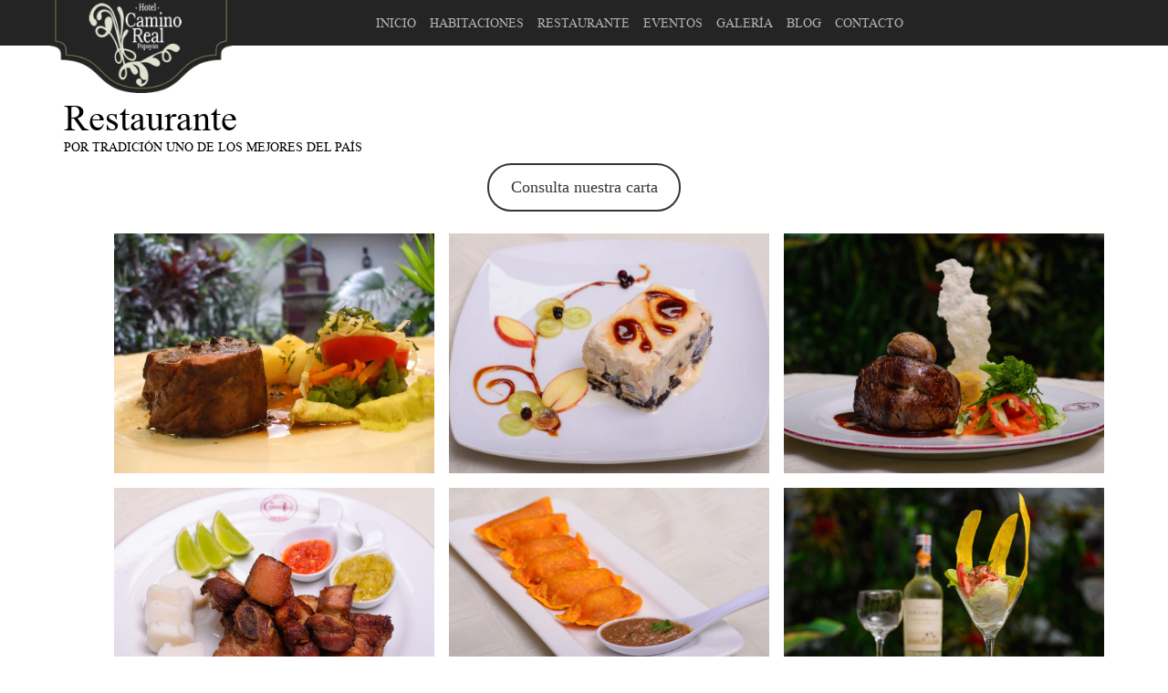

--- FILE ---
content_type: text/html; charset=UTF-8
request_url: https://hotelcaminoreal.com.co/restaurante/
body_size: 8988
content:
<!DOCTYPE html>
<html lang="es-CO" prefix="og: https://ogp.me/ns#">
<head>
<meta charset="UTF-8" />
<meta name="viewport" content="width=device-width, initial-scale=1.0, minimum-scale=1.0, maximum-scale=1.0, user-scalable=no">
<link rel="profile" href="http://gmpg.org/xfn/11" />
<link rel="pingback" href="https://hotelcaminoreal.com.co/xmlrpc.php" />
<title>Restaurante - Hotel Camino Real</title>
<!-- wordpress head functions -->
<!-- end of wordpress head -->
<!--[if lt IE 9]> <script src="http://html5shim.googlecode.com/svn/trunk/html5.js"></script> <script src="http://css3-mediaqueries-js.googlecode.com/svn/trunk/css3-mediaqueries.js"></script> <![endif]-->

<!-- Search Engine Optimization by Rank Math - https://s.rankmath.com/home -->
<meta name="description" content="El restaurante del Hotel Camino Real por tradición, es uno de los mejores restaurantes en Popayán y en el país."/>
<meta name="robots" content="follow, index, max-snippet:-1, max-video-preview:-1, max-image-preview:large"/>
<link rel="canonical" href="https://hotelcaminoreal.com.co/restaurante/" />
<meta property="og:locale" content="es_ES">
<meta property="og:type" content="article">
<meta property="og:title" content="Restaurante - Hotel Camino Real">
<meta property="og:description" content="El restaurante del Hotel Camino Real por tradición, es uno de los mejores restaurantes en Popayán y en el país.">
<meta property="og:url" content="https://hotelcaminoreal.com.co/restaurante/">
<meta property="og:site_name" content="Hotel Camino Real">
<meta property="og:updated_time" content="2021-08-18T16:02:29-05:00">
<meta property="og:image" content="https://hotelcaminoreal.com.co/wp-content/uploads/2015/04/steak-pimienta.jpg">
<meta property="og:image:secure_url" content="https://hotelcaminoreal.com.co/wp-content/uploads/2015/04/steak-pimienta.jpg">
<meta property="og:image:width" content="1024">
<meta property="og:image:height" content="768">
<meta property="og:image:alt" content="Restaurante">
<meta property="og:image:type" content="image/jpeg">
<meta name="twitter:card" content="summary_large_image">
<meta name="twitter:title" content="Restaurante - Hotel Camino Real">
<meta name="twitter:description" content="El restaurante del Hotel Camino Real por tradición, es uno de los mejores restaurantes en Popayán y en el país.">
<meta name="twitter:image" content="https://hotelcaminoreal.com.co/wp-content/uploads/2015/04/steak-pimienta.jpg">
<script type="application/ld+json" class="rank-math-schema">{"@context":"https://schema.org","@graph":[{"@type":["Hotel","Organization"],"@id":"https://hotelcaminoreal.com.co/#organization","name":"Hotel Camino Real","url":"https://hotelcaminoreal.com.co","openingHours":["Monday,Tuesday,Wednesday,Thursday,Friday,Saturday,Sunday 09:00-17:00"]},{"@type":"WebSite","@id":"https://hotelcaminoreal.com.co/#website","url":"https://hotelcaminoreal.com.co","name":"Hotel Camino Real","publisher":{"@id":"https://hotelcaminoreal.com.co/#organization"},"inLanguage":"es-CO","potentialAction":{"@type":"SearchAction","target":"https://hotelcaminoreal.com.co/?s={search_term_string}","query-input":"required name=search_term_string"}},{"@type":"ImageObject","@id":"https://hotelcaminoreal.com.co/restaurante/#primaryImage","url":"https://hotelcaminoreal.com.co/wp-content/uploads/2015/04/JFD20351.jpg","width":0,"height":0},{"@type":"WebPage","@id":"https://hotelcaminoreal.com.co/restaurante/#webpage","url":"https://hotelcaminoreal.com.co/restaurante/","name":"Restaurante - Hotel Camino Real","datePublished":"2015-04-27T10:30:30-05:00","dateModified":"2021-08-18T16:02:29-05:00","isPartOf":{"@id":"https://hotelcaminoreal.com.co/#website"},"primaryImageOfPage":{"@id":"https://hotelcaminoreal.com.co/restaurante/#primaryImage"},"inLanguage":"es-CO"}]}</script>
<!-- /Rank Math WordPress SEO plugin -->

<link rel='dns-prefetch' href='//www.googletagmanager.com' />
<link rel='dns-prefetch' href='//maps.google.com' />
<link rel='dns-prefetch' href='//s.w.org' />
<link rel="alternate" type="application/rss+xml" title="Hotel Camino Real &raquo; Feed" href="https://hotelcaminoreal.com.co/feed/" />
<link rel="alternate" type="application/rss+xml" title="Hotel Camino Real &raquo; RSS de los comentarios" href="https://hotelcaminoreal.com.co/comments/feed/" />
		<script type="text/javascript">
			window._wpemojiSettings = {"baseUrl":"https:\/\/s.w.org\/images\/core\/emoji\/13.0.1\/72x72\/","ext":".png","svgUrl":"https:\/\/s.w.org\/images\/core\/emoji\/13.0.1\/svg\/","svgExt":".svg","source":{"concatemoji":"https:\/\/hotelcaminoreal.com.co\/wp-includes\/js\/wp-emoji-release.min.js?ver=5.6.16"}};
			!function(e,a,t){var n,r,o,i=a.createElement("canvas"),p=i.getContext&&i.getContext("2d");function s(e,t){var a=String.fromCharCode;p.clearRect(0,0,i.width,i.height),p.fillText(a.apply(this,e),0,0);e=i.toDataURL();return p.clearRect(0,0,i.width,i.height),p.fillText(a.apply(this,t),0,0),e===i.toDataURL()}function c(e){var t=a.createElement("script");t.src=e,t.defer=t.type="text/javascript",a.getElementsByTagName("head")[0].appendChild(t)}for(o=Array("flag","emoji"),t.supports={everything:!0,everythingExceptFlag:!0},r=0;r<o.length;r++)t.supports[o[r]]=function(e){if(!p||!p.fillText)return!1;switch(p.textBaseline="top",p.font="600 32px Arial",e){case"flag":return s([127987,65039,8205,9895,65039],[127987,65039,8203,9895,65039])?!1:!s([55356,56826,55356,56819],[55356,56826,8203,55356,56819])&&!s([55356,57332,56128,56423,56128,56418,56128,56421,56128,56430,56128,56423,56128,56447],[55356,57332,8203,56128,56423,8203,56128,56418,8203,56128,56421,8203,56128,56430,8203,56128,56423,8203,56128,56447]);case"emoji":return!s([55357,56424,8205,55356,57212],[55357,56424,8203,55356,57212])}return!1}(o[r]),t.supports.everything=t.supports.everything&&t.supports[o[r]],"flag"!==o[r]&&(t.supports.everythingExceptFlag=t.supports.everythingExceptFlag&&t.supports[o[r]]);t.supports.everythingExceptFlag=t.supports.everythingExceptFlag&&!t.supports.flag,t.DOMReady=!1,t.readyCallback=function(){t.DOMReady=!0},t.supports.everything||(n=function(){t.readyCallback()},a.addEventListener?(a.addEventListener("DOMContentLoaded",n,!1),e.addEventListener("load",n,!1)):(e.attachEvent("onload",n),a.attachEvent("onreadystatechange",function(){"complete"===a.readyState&&t.readyCallback()})),(n=t.source||{}).concatemoji?c(n.concatemoji):n.wpemoji&&n.twemoji&&(c(n.twemoji),c(n.wpemoji)))}(window,document,window._wpemojiSettings);
		</script>
		<style type="text/css">
img.wp-smiley,
img.emoji {
	display: inline !important;
	border: none !important;
	box-shadow: none !important;
	height: 1em !important;
	width: 1em !important;
	margin: 0 .07em !important;
	vertical-align: -0.1em !important;
	background: none !important;
	padding: 0 !important;
}
</style>
	<link rel='stylesheet' id='wp-block-library-css'  href='https://hotelcaminoreal.com.co/wp-includes/css/dist/block-library/style.min.css?ver=5.6.16' type='text/css' media='all' />
<link rel='stylesheet' id='contact-form-7-css'  href='https://hotelcaminoreal.com.co/wp-content/plugins/contact-form-7/includes/css/styles.css?ver=5.3.2' type='text/css' media='all' />
<link rel='stylesheet' id='rs-plugin-settings-css'  href='https://hotelcaminoreal.com.co/wp-content/plugins/revslider/public/assets/css/rs6.css?ver=6.2.18' type='text/css' media='all' />
<style id='rs-plugin-settings-inline-css' type='text/css'>
.tp-caption a{text-shadow:none; -webkit-transition:all 0.2s ease-out; -moz-transition:all 0.2s ease-out; -o-transition:all 0.2s ease-out; -ms-transition:all 0.2s ease-out}.hotelslide1-backdrop{background-color:rgba(33,7,8,0.7);  height:180px;  left:0;  right:0}.hotelslide1-backdrop .backdrop:after,.hotelslide1-backdrop .backdrop:before{background-color:rgba(53,14,14,0.7);content:"";height:2px;left:0;position:absolute;width:100%}.hotelslide1-backdrop .backdrop:before{top:-3px}.hotelslide1-backdrop .backdrop:after{bottom:-3px}.hotelslide1-text1:after,.hotelslide1-text1:before{content:"";  position:absolute;  width:30px;  height:1px;  display:block;  background-color:#fff;  left:0;  right:0;  margin:0 auto}.hotelslide1-text1:before{top:-22px}.hotelslide1-text1:after{bottom:-60px}.hotelslide1-button .btn{color:#fff;  font-size:20px;  border:2px solid #fff;  letter-spacing:6px}.hotelslide1-button .btn:hover{color:#fff; background-color:#3e0402; border-color:#3e0402}.hotelslide3-slogan:after,.hotelslide3-slogan:before{content:"";  display:block;  position:absolute;  border-top:2px solid transparent;  border-bottom:2px solid transparent;  top:16px}.hotelslide3-slogan:before{left:-50px;  border-right:40px solid #350e00}.hotelslide3-slogan:after{right:-50px;  border-left:40px solid #350e00}.hotelslide3-button .btn{border:2px solid #6a1c00;  color:#3e0402;  font-size:20px;   letter-spacing:6px}.hotelslide3-button .btn:hover{color:#fff;   background-color:#3e0402;   border-color:#3e0402}.hotelslide2-button .btn{font-size:20px;  color:#FFF;  line-height:48px;  letter-spacing:6px}
</style>
<link rel='stylesheet' id='flawleshotel-child-css'  href='https://hotelcaminoreal.com.co/wp-content/themes/flawleshotel-child/style.css?ver=1.0.0' type='text/css' media='all' />
<link rel='stylesheet' id='vcv:assets:front:style-css'  href='https://hotelcaminoreal.com.co/wp-content/plugins/visualcomposer/public/dist/front.bundle.css?ver=33.0' type='text/css' media='all' />
<link rel='stylesheet' id='vcv:assets:source:main:styles:assets-bundles6a23cbb8c03a0342d4f30e9abcfc3a3fsourcecss-css'  href='https://hotelcaminoreal.com.co/wp-content/uploads/visualcomposer-assets/assets-bundles/6a23cbb8c03a0342d4f30e9abcfc3a3f.source.css?ver=33.0.6a23cbb8c03a0342d4f30e9abcfc3a3f-400' type='text/css' media='all' />
<link rel='stylesheet' id='flawleshotel-font-css'  href='https://hotelcaminoreal.com.co/wp-content/themes/flawleshotel/assets/css/font.css?ver=5.6.16' type='text/css' media='all' />
<link rel='stylesheet' id='flawleshotel-fontawesome-css'  href='https://hotelcaminoreal.com.co/wp-content/themes/flawleshotel/assets/css/font-awesome-4.5.0/css/font-awesome.min.css?ver=5.6.16' type='text/css' media='all' />
<link rel='stylesheet' id='flawleshotel-ui-css'  href='https://hotelcaminoreal.com.co/wp-content/themes/flawleshotel/assets/css/libs/jquery-ui.min.css?ver=5.6.16' type='text/css' media='all' />
<link rel='stylesheet' id='flawleshotel-bxslider-css'  href='https://hotelcaminoreal.com.co/wp-content/themes/flawleshotel/assets/css/jquery.bxslider.css?ver=5.6.16' type='text/css' media='all' />
<link rel='stylesheet' id='flawleshotel-style-css'  href='https://hotelcaminoreal.com.co/wp-content/themes/flawleshotel/assets/css/style.css?ver=5.6.16' type='text/css' media='all' />
<style id='flawleshotel-style-inline-css' type='text/css'>
.logged-in.admin-bar .md-header {
    margin-top: 30px;
}
</style>
<link rel='stylesheet' id='flawleshotel-responsive-css'  href='https://hotelcaminoreal.com.co/wp-content/themes/flawleshotel/assets/css/responsive.css?ver=5.6.16' type='text/css' media='all' />
<link rel='stylesheet' id='flawleshotel-reponsive-menu-css'  href='https://hotelcaminoreal.com.co/wp-content/themes/flawleshotel/assets/css/responsive-menu.css?ver=5.6.16' type='text/css' media='all' />
<link rel='stylesheet' id='flawleshotel-owl-carousel-css'  href='https://hotelcaminoreal.com.co/wp-content/themes/flawleshotel/assets/css/owl.carousel.css?ver=5.6.16' type='text/css' media='all' />
<link rel='stylesheet' id='flaleshotel-magnific-popup-css'  href='https://hotelcaminoreal.com.co/wp-content/themes/flawleshotel/assets/css/libs/magnific-popup.css?ver=5.6.16' type='text/css' media='all' />
<link rel='stylesheet' id='flawleshotel-css'  href='https://hotelcaminoreal.com.co/wp-content/themes/flawleshotel-child/style.css?ver=5.6.16' type='text/css' media='all' />
<!--[if lt IE 9]><script src="https://hotelcaminoreal.com.co/wp-content/themes/flawleshotel/assets/js/html5.js"></script><![endif]-->
<script type='text/javascript' src='https://hotelcaminoreal.com.co/wp-includes/js/jquery/jquery.min.js?ver=3.5.1' id='jquery-core-js'></script>
<script type='text/javascript' src='https://hotelcaminoreal.com.co/wp-includes/js/jquery/jquery-migrate.min.js?ver=3.3.2' id='jquery-migrate-js'></script>
<script type='text/javascript' src='https://hotelcaminoreal.com.co/wp-content/plugins/revslider/public/assets/js/rbtools.min.js?ver=6.2.18' id='tp-tools-js'></script>
<script type='text/javascript' src='https://hotelcaminoreal.com.co/wp-content/plugins/revslider/public/assets/js/rs6.min.js?ver=6.2.18' id='revmin-js'></script>
<script type='text/javascript' src='https://www.googletagmanager.com/gtag/js?id=UA-168124745-3' id='google_gtagjs-js' async></script>
<script type='text/javascript' id='google_gtagjs-js-after'>
window.dataLayer = window.dataLayer || [];function gtag(){dataLayer.push(arguments);}
gtag("js", new Date());
gtag("set", "developer_id.dZTNiMT", true);
gtag("config", "UA-168124745-3", {"anonymize_ip":true});
</script>
<link rel="pingback" href="https://hotelcaminoreal.com.co/xmlrpc.php" />
<link rel="https://api.w.org/" href="https://hotelcaminoreal.com.co/wp-json/" /><link rel="alternate" type="application/json" href="https://hotelcaminoreal.com.co/wp-json/wp/v2/pages/400" /><link rel="EditURI" type="application/rsd+xml" title="RSD" href="https://hotelcaminoreal.com.co/xmlrpc.php?rsd" />
<link rel="wlwmanifest" type="application/wlwmanifest+xml" href="https://hotelcaminoreal.com.co/wp-includes/wlwmanifest.xml" /> 
<meta name="generator" content="WordPress 5.6.16" />
<link rel='shortlink' href='https://hotelcaminoreal.com.co/?p=400' />
<link rel="alternate" type="application/json+oembed" href="https://hotelcaminoreal.com.co/wp-json/oembed/1.0/embed?url=https%3A%2F%2Fhotelcaminoreal.com.co%2Frestaurante%2F" />
<link rel="alternate" type="text/xml+oembed" href="https://hotelcaminoreal.com.co/wp-json/oembed/1.0/embed?url=https%3A%2F%2Fhotelcaminoreal.com.co%2Frestaurante%2F&#038;format=xml" />
<meta name="generator" content="Site Kit by Google 1.25.0" /><meta name="generator" content="Powered by Visual Composer Website Builder - fast and easy-to-use drag and drop visual editor for WordPress."/><link rel="Shortcut Icon" href="https://hotelcaminoreal.com.co/wp-content/uploads/2020/08/favicon.png" type="image/x-icon" />
<link id="font-frame-css" href="https://fonts.googleapis.com/css?family=Open+Sans:400,300,600" rel="stylesheet" type="text/css">
<meta name="generator" content="Powered by Slider Revolution 6.2.18 - responsive, Mobile-Friendly Slider Plugin for WordPress with comfortable drag and drop interface." />
<script type="text/javascript">function setREVStartSize(e){
			//window.requestAnimationFrame(function() {				 
				window.RSIW = window.RSIW===undefined ? window.innerWidth : window.RSIW;	
				window.RSIH = window.RSIH===undefined ? window.innerHeight : window.RSIH;	
				try {								
					var pw = document.getElementById(e.c).parentNode.offsetWidth,
						newh;
					pw = pw===0 || isNaN(pw) ? window.RSIW : pw;
					e.tabw = e.tabw===undefined ? 0 : parseInt(e.tabw);
					e.thumbw = e.thumbw===undefined ? 0 : parseInt(e.thumbw);
					e.tabh = e.tabh===undefined ? 0 : parseInt(e.tabh);
					e.thumbh = e.thumbh===undefined ? 0 : parseInt(e.thumbh);
					e.tabhide = e.tabhide===undefined ? 0 : parseInt(e.tabhide);
					e.thumbhide = e.thumbhide===undefined ? 0 : parseInt(e.thumbhide);
					e.mh = e.mh===undefined || e.mh=="" || e.mh==="auto" ? 0 : parseInt(e.mh,0);		
					if(e.layout==="fullscreen" || e.l==="fullscreen") 						
						newh = Math.max(e.mh,window.RSIH);					
					else{					
						e.gw = Array.isArray(e.gw) ? e.gw : [e.gw];
						for (var i in e.rl) if (e.gw[i]===undefined || e.gw[i]===0) e.gw[i] = e.gw[i-1];					
						e.gh = e.el===undefined || e.el==="" || (Array.isArray(e.el) && e.el.length==0)? e.gh : e.el;
						e.gh = Array.isArray(e.gh) ? e.gh : [e.gh];
						for (var i in e.rl) if (e.gh[i]===undefined || e.gh[i]===0) e.gh[i] = e.gh[i-1];
											
						var nl = new Array(e.rl.length),
							ix = 0,						
							sl;					
						e.tabw = e.tabhide>=pw ? 0 : e.tabw;
						e.thumbw = e.thumbhide>=pw ? 0 : e.thumbw;
						e.tabh = e.tabhide>=pw ? 0 : e.tabh;
						e.thumbh = e.thumbhide>=pw ? 0 : e.thumbh;					
						for (var i in e.rl) nl[i] = e.rl[i]<window.RSIW ? 0 : e.rl[i];
						sl = nl[0];									
						for (var i in nl) if (sl>nl[i] && nl[i]>0) { sl = nl[i]; ix=i;}															
						var m = pw>(e.gw[ix]+e.tabw+e.thumbw) ? 1 : (pw-(e.tabw+e.thumbw)) / (e.gw[ix]);					
						newh =  (e.gh[ix] * m) + (e.tabh + e.thumbh);
					}				
					if(window.rs_init_css===undefined) window.rs_init_css = document.head.appendChild(document.createElement("style"));					
					document.getElementById(e.c).height = newh+"px";
					window.rs_init_css.innerHTML += "#"+e.c+"_wrapper { height: "+newh+"px }";				
				} catch(e){
					console.log("Failure at Presize of Slider:" + e)
				}					   
			//});
		  };</script>
</head>

<body class="page-template page-template-restaurante page-template-restaurante-php page page-id-400 vcwb blog" >
<!-- Page wrap -->
    <div class="md-hotel">
		<div id="mp-pusher" class="mp-pusher">
			<!-- Header -->
			<header class="md-header">
				<div class="container clearfix">
					<div class="grid_12">
						<!-- Logo -->
						    <h1 class="md-logo">
        <a href="https://hotelcaminoreal.com.co/" title="Hotel Camino Real"
           rel="home">
            <img src="https://hotelcaminoreal.com.co/wp-content/uploads/2020/08/logo.png" alt="Hotel Camino Real">
        </a>
    </h1>
    						<!-- Menu -->
						<nav id="main-nav" class="nav-collapse"><ul id="main-menu" class="md-menu"><li  class="menu-item menu-item-type-post_type menu-item-object-page menu-item-home"><a title="Regresar al inicio" href="https://hotelcaminoreal.com.co/">Inicio</a></li><li class="menu-item menu-item-type-post_type menu-item-object-page menu-item-has-children have-submenu"><a title="Nuestras habitaciones" href="https://hotelcaminoreal.com.co/habitaciones/">Habitaciones</a><div class="sub-menu"><ul class="sub-menu-inner">	<li  class="menu-item menu-item-type-custom menu-item-object-custom"><a href="https://hotelcaminoreal.com.co/accommodation/tipo-a">Habitación Tipo A</a></li>	<li  class="menu-item menu-item-type-custom menu-item-object-custom"><a href="https://hotelcaminoreal.com.co/accommodation/tipo-b">Habitación Tipo B</a></li>	<li  class="menu-item menu-item-type-custom menu-item-object-custom"><a href="https://hotelcaminoreal.com.co/accommodation/suite-junior/">Suite Junior</a></li></ul></div></li><li  class="menu-item menu-item-type-post_type menu-item-object-page current-menu-item page_item page-item-400 current_page_item"><a href="https://hotelcaminoreal.com.co/restaurante/">Restaurante</a></li><li  class="menu-item menu-item-type-post_type menu-item-object-page"><a href="https://hotelcaminoreal.com.co/eventos/">Eventos</a></li><li  class="menu-item menu-item-type-post_type menu-item-object-page"><a title="Galería fotográfica" href="https://hotelcaminoreal.com.co/galeria/">Galería</a></li><li  class="menu-item menu-item-type-post_type menu-item-object-page"><a href="https://hotelcaminoreal.com.co/blog/">Blog</a></li><li  class="menu-item menu-item-type-post_type menu-item-object-page"><a title="Sección de contacto" href="https://hotelcaminoreal.com.co/contactenos/">Contacto</a></li></ul></nav>						
						<!-- Logo Cortijo -->
						<!-- <h1 class="md-logo-r">
						 <a rel="cortijo" title="Cortijo del Hotel Camino Real" href="/cortijo">
						   <img alt="Cortijo del Hotel Camino Real" src="https://hotelcaminoreal.com.co/wp-content/themes/flawleshotel-child/assets/images/logo-cortijo.png">
						 </a>
						</h1> -->
						
						<!-- Icon Responsvie Menu -->
						<a id="sys_btn_toogle_menu" class="btn-toogle-res-menu" href="#alternate-menu"></a>
						<!-- Language Bar -->
						
					</div>
				</div>
			</header>
			<!-- Header End -->

			<!-- Menu Responsive -->

			 <nav id="mp-menu" class="mp-menu alternate-menu mp-overlap right-side"> 
			 	<div class="mp-level">
			 		<h2>Menu</h2>
					<ul id="menu-flawleshotel-menu" class=""><li  class="menu-item menu-item-type-post_type menu-item-object-page menu-item-home"><a title="Regresar al inicio" href="https://hotelcaminoreal.com.co/">Inicio</a></li><li class="menu-item menu-item-type-post_type menu-item-object-page menu-item-has-children has-sub"><a title="Nuestras habitaciones" href="https://hotelcaminoreal.com.co/habitaciones/">Habitaciones</a><div class="mp-level"><h2>Habitaciones</h2><a class="mp-back" href="#">Back</a><ul>	<li  class="menu-item menu-item-type-custom menu-item-object-custom"><a href="https://hotelcaminoreal.com.co/accommodation/tipo-a">Habitación Tipo A</a></li>	<li  class="menu-item menu-item-type-custom menu-item-object-custom"><a href="https://hotelcaminoreal.com.co/accommodation/tipo-b">Habitación Tipo B</a></li>	<li  class="menu-item menu-item-type-custom menu-item-object-custom"><a href="https://hotelcaminoreal.com.co/accommodation/suite-junior/">Suite Junior</a></li></ul></div></li><li  class="menu-item menu-item-type-post_type menu-item-object-page current-menu-item page_item page-item-400 current_page_item"><a href="https://hotelcaminoreal.com.co/restaurante/">Restaurante</a></li><li  class="menu-item menu-item-type-post_type menu-item-object-page"><a href="https://hotelcaminoreal.com.co/eventos/">Eventos</a></li><li  class="menu-item menu-item-type-post_type menu-item-object-page"><a title="Galería fotográfica" href="https://hotelcaminoreal.com.co/galeria/">Galería</a></li><li  class="menu-item menu-item-type-post_type menu-item-object-page"><a href="https://hotelcaminoreal.com.co/blog/">Blog</a></li><li  class="menu-item menu-item-type-post_type menu-item-object-page"><a title="Sección de contacto" href="https://hotelcaminoreal.com.co/contactenos/">Contacto</a></li></ul>				</div>
							</nav>
	        <!-- Menu Responsive End -->    <div class="container">
        <div class="md-body md-standar-post clearfix">
                            <div class="grid_12">
                <div class="md-main">
                    <div class="row">
                        <section class="post-body">
                            <header class="post-header">
                                <h2 class="h2" style="margin-top:10px;margin-bottom:5px">Restaurante</h2>    
                                <h3 style="font-size:0.9em;margin-bottom:10px">Por tradición uno de los mejores del País</h3>
                            </header>
                            <div class="media-body">
                                
<div class="wp-block-buttons aligncenter">
<div class="wp-block-button is-style-outline"><a class="wp-block-button__link" href="https://boteranmagnifique.wixsite.com/mysite1" style="border-radius:50px" target="_blank" rel="noopener">Consulta nuestra carta</a></div>
</div>



<figure class="wp-block-gallery columns-3 is-cropped"><ul class="blocks-gallery-grid"><li class="blocks-gallery-item"><figure><img loading="lazy" width="1024" height="768" src="https://hotelcaminoreal.com.co/wp-content/uploads/2015/04/steak-pimienta-1024x768.jpg" alt="" data-id="1021" data-full-url="https://hotelcaminoreal.com.co/wp-content/uploads/2015/04/steak-pimienta.jpg" data-link="https://hotelcaminoreal.com.co/restaurante/steak-pimienta-2/" class="wp-image-1021" srcset="https://hotelcaminoreal.com.co/wp-content/uploads/2015/04/steak-pimienta.jpg 1024w, https://hotelcaminoreal.com.co/wp-content/uploads/2015/04/steak-pimienta-300x225.jpg 300w, https://hotelcaminoreal.com.co/wp-content/uploads/2015/04/steak-pimienta-768x576.jpg 768w, https://hotelcaminoreal.com.co/wp-content/uploads/2015/04/steak-pimienta-370x278.jpg 370w" sizes="(max-width: 1024px) 100vw, 1024px" /></figure></li><li class="blocks-gallery-item"><figure><img loading="lazy" width="1024" height="684" src="https://hotelcaminoreal.com.co/wp-content/uploads/2015/04/JFD20791-1-1024x684.jpg" alt="" data-id="1020" data-full-url="https://hotelcaminoreal.com.co/wp-content/uploads/2015/04/JFD20791-1.jpg" data-link="https://hotelcaminoreal.com.co/restaurante/jfd20791/" class="wp-image-1020" srcset="https://hotelcaminoreal.com.co/wp-content/uploads/2015/04/JFD20791-1-1024x684.jpg 1024w, https://hotelcaminoreal.com.co/wp-content/uploads/2015/04/JFD20791-1-300x200.jpg 300w, https://hotelcaminoreal.com.co/wp-content/uploads/2015/04/JFD20791-1-768x513.jpg 768w, https://hotelcaminoreal.com.co/wp-content/uploads/2015/04/JFD20791-1-370x247.jpg 370w, https://hotelcaminoreal.com.co/wp-content/uploads/2015/04/JFD20791-1.jpg 1078w" sizes="(max-width: 1024px) 100vw, 1024px" /></figure></li><li class="blocks-gallery-item"><figure><img loading="lazy" width="1024" height="684" src="https://hotelcaminoreal.com.co/wp-content/uploads/2015/04/JFD2074-1-1024x684.jpg" alt="" data-id="1019" data-full-url="https://hotelcaminoreal.com.co/wp-content/uploads/2015/04/JFD2074-1.jpg" data-link="https://hotelcaminoreal.com.co/restaurante/jfd2074/" class="wp-image-1019" srcset="https://hotelcaminoreal.com.co/wp-content/uploads/2015/04/JFD2074-1-1024x684.jpg 1024w, https://hotelcaminoreal.com.co/wp-content/uploads/2015/04/JFD2074-1-300x200.jpg 300w, https://hotelcaminoreal.com.co/wp-content/uploads/2015/04/JFD2074-1-768x513.jpg 768w, https://hotelcaminoreal.com.co/wp-content/uploads/2015/04/JFD2074-1-370x247.jpg 370w" sizes="(max-width: 1024px) 100vw, 1024px" /></figure></li><li class="blocks-gallery-item"><figure><img loading="lazy" width="1024" height="684" src="https://hotelcaminoreal.com.co/wp-content/uploads/2015/04/JFD2035-1-1024x684.jpg" alt="" data-id="1018" data-full-url="https://hotelcaminoreal.com.co/wp-content/uploads/2015/04/JFD2035-1.jpg" data-link="https://hotelcaminoreal.com.co/restaurante/jfd2035/" class="wp-image-1018" srcset="https://hotelcaminoreal.com.co/wp-content/uploads/2015/04/JFD2035-1-1024x684.jpg 1024w, https://hotelcaminoreal.com.co/wp-content/uploads/2015/04/JFD2035-1-300x200.jpg 300w, https://hotelcaminoreal.com.co/wp-content/uploads/2015/04/JFD2035-1-768x513.jpg 768w, https://hotelcaminoreal.com.co/wp-content/uploads/2015/04/JFD2035-1-370x247.jpg 370w" sizes="(max-width: 1024px) 100vw, 1024px" /></figure></li><li class="blocks-gallery-item"><figure><img loading="lazy" width="1024" height="636" src="https://hotelcaminoreal.com.co/wp-content/uploads/2015/04/JFD2023-1-1024x636.jpg" alt="" data-id="1017" data-full-url="https://hotelcaminoreal.com.co/wp-content/uploads/2015/04/JFD2023-1.jpg" data-link="https://hotelcaminoreal.com.co/restaurante/jfd2023/" class="wp-image-1017" srcset="https://hotelcaminoreal.com.co/wp-content/uploads/2015/04/JFD2023-1-1024x636.jpg 1024w, https://hotelcaminoreal.com.co/wp-content/uploads/2015/04/JFD2023-1-300x186.jpg 300w, https://hotelcaminoreal.com.co/wp-content/uploads/2015/04/JFD2023-1-768x477.jpg 768w, https://hotelcaminoreal.com.co/wp-content/uploads/2015/04/JFD2023-1-370x230.jpg 370w" sizes="(max-width: 1024px) 100vw, 1024px" /></figure></li><li class="blocks-gallery-item"><figure><img loading="lazy" width="1024" height="684" src="https://hotelcaminoreal.com.co/wp-content/uploads/2015/04/JFD2002-1-1024x684.jpg" alt="" data-id="1016" data-full-url="https://hotelcaminoreal.com.co/wp-content/uploads/2015/04/JFD2002-1.jpg" data-link="https://hotelcaminoreal.com.co/restaurante/jfd2002/" class="wp-image-1016" srcset="https://hotelcaminoreal.com.co/wp-content/uploads/2015/04/JFD2002-1-1024x684.jpg 1024w, https://hotelcaminoreal.com.co/wp-content/uploads/2015/04/JFD2002-1-300x200.jpg 300w, https://hotelcaminoreal.com.co/wp-content/uploads/2015/04/JFD2002-1-768x513.jpg 768w, https://hotelcaminoreal.com.co/wp-content/uploads/2015/04/JFD2002-1-370x247.jpg 370w" sizes="(max-width: 1024px) 100vw, 1024px" /></figure></li><li class="blocks-gallery-item"><figure><img loading="lazy" width="1024" height="768" src="https://hotelcaminoreal.com.co/wp-content/uploads/2015/04/JFD0413_4_5_tonemapped_1600x1200-1024x768.jpg" alt="" data-id="1015" data-full-url="https://hotelcaminoreal.com.co/wp-content/uploads/2015/04/JFD0413_4_5_tonemapped_1600x1200.jpg" data-link="https://hotelcaminoreal.com.co/restaurante/jfd0413_4_5_tonemapped_1600x1200/" class="wp-image-1015" srcset="https://hotelcaminoreal.com.co/wp-content/uploads/2015/04/JFD0413_4_5_tonemapped_1600x1200-1024x768.jpg 1024w, https://hotelcaminoreal.com.co/wp-content/uploads/2015/04/JFD0413_4_5_tonemapped_1600x1200-300x225.jpg 300w, https://hotelcaminoreal.com.co/wp-content/uploads/2015/04/JFD0413_4_5_tonemapped_1600x1200-768x576.jpg 768w, https://hotelcaminoreal.com.co/wp-content/uploads/2015/04/JFD0413_4_5_tonemapped_1600x1200-370x278.jpg 370w, https://hotelcaminoreal.com.co/wp-content/uploads/2015/04/JFD0413_4_5_tonemapped_1600x1200.jpg 1600w" sizes="(max-width: 1024px) 100vw, 1024px" /></figure></li><li class="blocks-gallery-item"><figure><img loading="lazy" width="1024" height="768" src="https://hotelcaminoreal.com.co/wp-content/uploads/2015/04/JFD0403_4_5_tonemapped_1600x1200-1024x768.jpg" alt="" data-id="1014" data-full-url="https://hotelcaminoreal.com.co/wp-content/uploads/2015/04/JFD0403_4_5_tonemapped_1600x1200.jpg" data-link="https://hotelcaminoreal.com.co/restaurante/jfd0403_4_5_tonemapped_1600x1200/" class="wp-image-1014" srcset="https://hotelcaminoreal.com.co/wp-content/uploads/2015/04/JFD0403_4_5_tonemapped_1600x1200-1024x768.jpg 1024w, https://hotelcaminoreal.com.co/wp-content/uploads/2015/04/JFD0403_4_5_tonemapped_1600x1200-300x225.jpg 300w, https://hotelcaminoreal.com.co/wp-content/uploads/2015/04/JFD0403_4_5_tonemapped_1600x1200-768x576.jpg 768w, https://hotelcaminoreal.com.co/wp-content/uploads/2015/04/JFD0403_4_5_tonemapped_1600x1200-370x278.jpg 370w, https://hotelcaminoreal.com.co/wp-content/uploads/2015/04/JFD0403_4_5_tonemapped_1600x1200.jpg 1600w" sizes="(max-width: 1024px) 100vw, 1024px" /></figure></li><li class="blocks-gallery-item"><figure><img loading="lazy" width="1024" height="683" src="https://hotelcaminoreal.com.co/wp-content/uploads/2015/04/11057949_10153498132265840_1054801193486865767_o-1024x683.jpg" alt="" data-id="1012" data-full-url="https://hotelcaminoreal.com.co/wp-content/uploads/2015/04/11057949_10153498132265840_1054801193486865767_o.jpg" data-link="https://hotelcaminoreal.com.co/restaurante/11057949_10153498132265840_1054801193486865767_o/" class="wp-image-1012" srcset="https://hotelcaminoreal.com.co/wp-content/uploads/2015/04/11057949_10153498132265840_1054801193486865767_o-1024x683.jpg 1024w, https://hotelcaminoreal.com.co/wp-content/uploads/2015/04/11057949_10153498132265840_1054801193486865767_o-300x200.jpg 300w, https://hotelcaminoreal.com.co/wp-content/uploads/2015/04/11057949_10153498132265840_1054801193486865767_o-768x512.jpg 768w, https://hotelcaminoreal.com.co/wp-content/uploads/2015/04/11057949_10153498132265840_1054801193486865767_o-370x247.jpg 370w, https://hotelcaminoreal.com.co/wp-content/uploads/2015/04/11057949_10153498132265840_1054801193486865767_o.jpg 2048w" sizes="(max-width: 1024px) 100vw, 1024px" /></figure></li><li class="blocks-gallery-item"><figure><img loading="lazy" width="960" height="640" src="https://hotelcaminoreal.com.co/wp-content/uploads/2015/04/10888549_845118248904503_1061234022113345513_n.jpg" alt="" data-id="1011" data-full-url="https://hotelcaminoreal.com.co/wp-content/uploads/2015/04/10888549_845118248904503_1061234022113345513_n.jpg" data-link="https://hotelcaminoreal.com.co/restaurante/10888549_845118248904503_1061234022113345513_n/" class="wp-image-1011" srcset="https://hotelcaminoreal.com.co/wp-content/uploads/2015/04/10888549_845118248904503_1061234022113345513_n.jpg 960w, https://hotelcaminoreal.com.co/wp-content/uploads/2015/04/10888549_845118248904503_1061234022113345513_n-300x200.jpg 300w, https://hotelcaminoreal.com.co/wp-content/uploads/2015/04/10888549_845118248904503_1061234022113345513_n-768x512.jpg 768w, https://hotelcaminoreal.com.co/wp-content/uploads/2015/04/10888549_845118248904503_1061234022113345513_n-370x247.jpg 370w" sizes="(max-width: 960px) 100vw, 960px" /></figure></li><li class="blocks-gallery-item"><figure><img loading="lazy" width="960" height="641" src="https://hotelcaminoreal.com.co/wp-content/uploads/2015/04/10421513_845118002237861_6088475524572911046_n.jpg" alt="" data-id="1010" data-full-url="https://hotelcaminoreal.com.co/wp-content/uploads/2015/04/10421513_845118002237861_6088475524572911046_n.jpg" data-link="https://hotelcaminoreal.com.co/restaurante/10421513_845118002237861_6088475524572911046_n/" class="wp-image-1010" srcset="https://hotelcaminoreal.com.co/wp-content/uploads/2015/04/10421513_845118002237861_6088475524572911046_n.jpg 960w, https://hotelcaminoreal.com.co/wp-content/uploads/2015/04/10421513_845118002237861_6088475524572911046_n-300x200.jpg 300w, https://hotelcaminoreal.com.co/wp-content/uploads/2015/04/10421513_845118002237861_6088475524572911046_n-768x513.jpg 768w, https://hotelcaminoreal.com.co/wp-content/uploads/2015/04/10421513_845118002237861_6088475524572911046_n-370x247.jpg 370w" sizes="(max-width: 960px) 100vw, 960px" /></figure></li></ul></figure>



<p></p>
                            </div>
                        </section>
                    </div>
                                    </div><!-- /.md-main -->
            </div>
            
        </div><!-- /.md-testimonail -->
    </div><!-- /.md-wrapper  -->
    <!-- Footer -->
            <footer class="md-footer">
                <div class="container clearfix">
                    <div id="black-studio-tinymce-8" class="widget-odd widget-first widget-1 botonHome grid_4 footer-column widget_black_studio_tinymce "><a href="https://hotelcaminoreal.com.co/restaurante/"><h3 class="widgettitle footer-widget-title">Servicio de Restaurante</h3></a><div class="textwidget"></div></div><div id="black-studio-tinymce-7" class="widget-even widget-2 botonHome grid_4 footer-column widget_black_studio_tinymce "><a href="https://hotelcaminoreal.com.co/habitaciones/"><h3 class="widgettitle footer-widget-title">Habitaciones y Suites</h3></a><div class="textwidget"></div></div><div id="black-studio-tinymce-9" class="widget-odd widget-3 botonHome grid_4 footer-column widget_black_studio_tinymce "><a href="https://hotelcaminoreal.com.co/eventos/"><h3 class="widgettitle footer-widget-title">Organización de Eventos</h3></a><div class="textwidget"></div></div><div id="black-studio-tinymce-10" class="widget-even widget-4 botonHome grid_4 footer-column widget_black_studio_tinymce "><a href="https://hotelcaminoreal.com.co/cortijo/"><h3 class="widgettitle footer-widget-title">Casona el Cortijo</h3></a><div class="textwidget"></div></div><div id="black-studio-tinymce-11" class="widget-odd widget-5 botonHome grid_4 footer-column widget_black_studio_tinymce "><a href="https://hotelcaminoreal.com.co/blog/"><h3 class="widgettitle footer-widget-title">Blog</h3></a><div class="textwidget"></div></div><div id="black-studio-tinymce-12" class="widget-even widget-6 botonHome grid_4 footer-column widget_black_studio_tinymce "><a href="https://hotelcaminoreal.com.co/galeria/"><h3 class="widgettitle footer-widget-title">Galería</h3></a><div class="textwidget"></div></div><div id="black-studio-tinymce-14" class="widget-odd widget-7 botonHome grid_4 footer-column widget_black_studio_tinymce "><a href="https://hotelcaminoreal.com.co/video-de-sostenibilidad/"><h3 class="widgettitle footer-widget-title">Video de Sostenibilidad</h3></a><div class="textwidget"></div></div><div id="black-studio-tinymce-13" class="widget-even widget-8 botonHome grid_4 footer-column widget_black_studio_tinymce "><a href="https://hotelcaminoreal.com.co/bioseguridad"><h3 class="widgettitle footer-widget-title">⚠ Bioseguridad</h3></a><div class="textwidget"></div></div><div id="black-studio-tinymce-15" class="widget-odd widget-9 botonHome grid_4 footer-column widget_black_studio_tinymce "><a href="https://hotelcaminoreal.com.co/registro-nacional-de-turismo/"><h3 class="widgettitle footer-widget-title">Registro de Turismo</h3></a><div class="textwidget"></div></div><div id="black-studio-tinymce-3" class="widget-even widget-10 botonFooter grid_4 footer-column widget_black_studio_tinymce "><h3 class="widgettitle footer-widget-title">Hotel Camino Real</h3><div class="textwidget"><p><a href="https://hotelcaminoreal.com.co/registro-nacional-de-turismo/">Registro Nacional de Turismo No. 3266</a></p>
<div class="hotel-address">
<address>Calle 5 # 5-59<br />
Popayán - Colombia</address>
<ul>
<li><a href="/informacion-financiera">Información Financiera</a></li>
</ul>
<p class="website">© hotelcaminoreal.com.co</p>
</div>
</div></div><div id="black-studio-tinymce-5" class="widget-odd widget-11 botonFooter grid_4 footer-column widget_black_studio_tinymce "><h3 class="widgettitle footer-widget-title">Contacto</h3><div class="textwidget"><div class="hotel-contact">
<p>&nbsp;</p>
<ul class="footer-content">
<li>PBX <span class="hotel-number">+57-2 833-4444</span><span class="hotel-number"><br />
</span></li>
<li>TEL  <span class="hotel-number">+57-314-890-8191</span></li>
<li>TEL  <span class="hotel-number">+57-315-348-6035</span></li>
</ul>
</div>
</div></div><div id="black-studio-tinymce-6" class="widget-even widget-last widget-12 botonFooter grid_4 footer-column widget_black_studio_tinymce "><h3 class="widgettitle footer-widget-title">Reservas</h3><div class="textwidget"><div class="hotel-contact">
<p>&nbsp;</p>
<ul class="footer-content">
<li>Teléfono <span style="color: #000000;"><a style="color: #000000;" href="tel:+578244514"><span class="hotel-number">+57-315-348-6035</span></a></span></li>
<li>Administración<span style="color: #000000;"> <a style="color: #000000;" href="tel:+578244514"><span class="hotel-number">+57-2 824-4514</span></a></span></li>
<li>Correo <span class="hotel-number"><a href="http://hotelcaminoreal.com.co/contactenos/">reservashotelcaminoreal@gmail.com</a></span></li>
</ul>
</div>
<p>&nbsp;</p>
</div></div>                                    </div>
            </footer>
            <!-- Footer End -->
        </div><!-- /.mp-pusher -->
    </div>

        <script type='text/javascript'>
            jQuery(document).ready(function ($) {
                // Function date validate
                function validate_date_format_mdy(string) {
                    // mm/dd/yyyy
                    var date_regex = /^(0[1-9]|1[0-2])\/(0[1-9]|1\d|2\d|3[01])\/(19|20)\d{2}$/;
                    if (!(date_regex.test(string))) {
                        return false;
                    } else {
                        return true;
                    }
                }

                function validate_date_format_dmy(string) {
                    // dd/mm/yyyy
                    var date_regex = /^(0[1-9]|1\d|2\d|3[01])\/(0[1-9]|1[0-2])\/(19|20)\d{2}$/;
                    if (!(date_regex.test(string))) {
                        return false;
                    } else {
                        return true;
                    }
                }

                function validate_date_format_ymd(string) {
                    // yyy/mm/dd
                    var date_regex = /^[0-9]{4}\/(0[1-9]|1[0-2])\/(0[1-9]|[1-2][0-9]|3[0-1])$/;
                    if (!(date_regex.test(string))) {
                        return false;
                    } else {
                        return true;
                    }
                }

                $('.js_check').click(function (e) {
                    var $btn = $(this);
                    var $form = $btn.closest('form');
                    var $arrivalInput = $form.find('.arrival-date');
                    var $departureInput = $form.find('.departure-date');
                    var arrival = $arrivalInput.val();
                    var departure = $departureInput.val();
                    if (!validate_date_format_mdy(arrival)) {
                        $arrivalInput.focus();
                        e.preventDefault();
                        return;
                    }
                    if (!validate_date_format_mdy(departure)) {
                        $departureInput.focus();
                        e.preventDefault();
                        return;
                    }
                    if (new Date(arrival).getTime() >= new Date(departure).getTime()) {
                        e.preventDefault();
                        $departureInput.focus();
                    }
                });
                $(".awe-datepicker").datepicker({
                    dateFormat: 'mm/dd/yy',
                    constrainInput: true,
                    minDate: 0,
                });
            });
        </script>
        <script type='text/javascript' src='https://hotelcaminoreal.com.co/wp-content/plugins/visualcomposer/public/dist/front.bundle.js?ver=33.0' id='vcv:assets:front:script-js'></script>
<script type='text/javascript' src='https://hotelcaminoreal.com.co/wp-content/plugins/visualcomposer/public/dist/runtime.bundle.js?ver=33.0' id='vcv:assets:runtime:script-js'></script>
<script type='text/javascript' id='contact-form-7-js-extra'>
/* <![CDATA[ */
var wpcf7 = {"apiSettings":{"root":"https:\/\/hotelcaminoreal.com.co\/wp-json\/contact-form-7\/v1","namespace":"contact-form-7\/v1"}};
/* ]]> */
</script>
<script type='text/javascript' src='https://hotelcaminoreal.com.co/wp-content/plugins/contact-form-7/includes/js/scripts.js?ver=5.3.2' id='contact-form-7-js'></script>
<script type='text/javascript' src='https://hotelcaminoreal.com.co/wp-includes/js/underscore.min.js?ver=1.8.3' id='underscore-js'></script>
<script type='text/javascript' src='https://hotelcaminoreal.com.co/wp-includes/js/backbone.min.js?ver=1.4.0' id='backbone-js'></script>
<script type='text/javascript' src='https://hotelcaminoreal.com.co/wp-includes/js/jquery/ui/core.min.js?ver=1.12.1' id='jquery-ui-core-js'></script>
<script type='text/javascript' src='https://hotelcaminoreal.com.co/wp-includes/js/jquery/ui/accordion.min.js?ver=1.12.1' id='jquery-ui-accordion-js'></script>
<script type='text/javascript' src='https://hotelcaminoreal.com.co/wp-includes/js/jquery/ui/tabs.min.js?ver=1.12.1' id='jquery-ui-tabs-js'></script>
<script type='text/javascript' src='https://hotelcaminoreal.com.co/wp-includes/js/jquery/ui/mouse.min.js?ver=1.12.1' id='jquery-ui-mouse-js'></script>
<script type='text/javascript' src='https://hotelcaminoreal.com.co/wp-includes/js/jquery/ui/resizable.min.js?ver=1.12.1' id='jquery-ui-resizable-js'></script>
<script type='text/javascript' src='https://hotelcaminoreal.com.co/wp-includes/js/jquery/ui/draggable.min.js?ver=1.12.1' id='jquery-ui-draggable-js'></script>
<script type='text/javascript' src='https://hotelcaminoreal.com.co/wp-includes/js/jquery/ui/controlgroup.min.js?ver=1.12.1' id='jquery-ui-controlgroup-js'></script>
<script type='text/javascript' src='https://hotelcaminoreal.com.co/wp-includes/js/jquery/ui/checkboxradio.min.js?ver=1.12.1' id='jquery-ui-checkboxradio-js'></script>
<script type='text/javascript' src='https://hotelcaminoreal.com.co/wp-includes/js/jquery/ui/button.min.js?ver=1.12.1' id='jquery-ui-button-js'></script>
<script type='text/javascript' src='https://hotelcaminoreal.com.co/wp-includes/js/jquery/ui/dialog.min.js?ver=1.12.1' id='jquery-ui-dialog-js'></script>
<script type='text/javascript' src='https://hotelcaminoreal.com.co/wp-content/plugins/flawleshotel-shortcode/assets/js/awe.core.js?ver=1.0' id='awe_core-js'></script>
<script type='text/javascript' src='https://hotelcaminoreal.com.co/wp-content/plugins/flawleshotel-shortcode/assets/js/awe.custom.js?ver=1.0' id='awe_custom-js'></script>
<script type='text/javascript' src='https://hotelcaminoreal.com.co/wp-includes/js/comment-reply.min.js?ver=5.6.16' id='comment-reply-js'></script>
<script type='text/javascript' src='https://hotelcaminoreal.com.co/wp-content/themes/flawleshotel/assets/js/modernizr.custom.js' id='flawleshotel-modernizr-js'></script>
<script type='text/javascript' src='https://hotelcaminoreal.com.co/wp-includes/js/jquery/ui/datepicker.min.js?ver=1.12.1' id='jquery-ui-datepicker-js'></script>
<script type='text/javascript' id='jquery-ui-datepicker-js-after'>
jQuery(document).ready(function(jQuery){jQuery.datepicker.setDefaults({"closeText":"Cerrar","currentText":"Hoy","monthNames":["enero","febrero","marzo","abril","mayo","junio","julio","agosto","septiembre","octubre","noviembre","diciembre"],"monthNamesShort":["Ene","Feb","Mar","Abr","May","Jun","Jul","Ago","Sep","Oct","Nov","Dic"],"nextText":"Siguiente","prevText":"Previo","dayNames":["domingo","lunes","martes","mi\u00e9rcoles","jueves","viernes","s\u00e1bado"],"dayNamesShort":["dom","lun","mar","mi\u00e9","jue","vie","s\u00e1b"],"dayNamesMin":["D","L","M","X","J","V","S"],"dateFormat":"d - MM - yy","firstDay":1,"isRTL":false});});
</script>
<script type='text/javascript' src='https://hotelcaminoreal.com.co/wp-content/themes/flawleshotel/assets/js/classie.js' id='flawleshotel-classie-js'></script>
<script type='text/javascript' src='https://hotelcaminoreal.com.co/wp-content/themes/flawleshotel/assets/js/mlpushmenu.js' id='flawleshotel-mlpushmenu-js'></script>
<script type='text/javascript' src='https://hotelcaminoreal.com.co/wp-content/themes/flawleshotel/assets/js/jquery.magnific-popup.min.js' id='flawleshotel-magnific-popup-js'></script>
<script type='text/javascript' src='https://hotelcaminoreal.com.co/wp-content/themes/flawleshotel/assets/js/jquery.bxslider.min.js' id='flawleshotel-bxslider-js'></script>
<script type='text/javascript' src='https://hotelcaminoreal.com.co/wp-content/themes/flawleshotel-child/assets/js/script.js' id='hcr-flawleshotel-script-js'></script>
<script type='text/javascript' src='https://maps.google.com/maps/api/js?sensor=false' id='google-maps-js'></script>
<script type='text/javascript' src='https://hotelcaminoreal.com.co/wp-content/themes/flawleshotel-child/assets/js/contacto.js' id='hcr-flawleshotel-contacto-js'></script>
<script type='text/javascript' src='https://hotelcaminoreal.com.co/wp-includes/js/wp-embed.min.js?ver=5.6.16' id='wp-embed-js'></script>

</body>
</html>


--- FILE ---
content_type: text/css
request_url: https://hotelcaminoreal.com.co/wp-content/themes/flawleshotel-child/style.css?ver=1.0.0
body_size: 1741
content:
/*
Theme Name: Flawleshotel CHILD
Version: 1.0.0
Description: Aspecto visual creado a partir de Flawlesshotel para el Hotel Camino Real
Author: Magnifik.co
Author URI: https://magnifik.co
Tags: translation-ready, threaded-comments, theme-options, sticky-post, post-formats, full-width-template, featured-images, custom-menu, custom-colors, custom-background, fluid-layout, fixed-layout, responsive-layout
Theme URI: https://hotelcaminoreal.com.co
Author: Victor Zapata
Author URI: https://magnifik.co/autor/vizapata
Template: flawleshotel
License: Themeforest Split Licence
License URI: -
Text Domain: AweFramework

*/

/* Header style */
.md-header {
    height: 50px;
    background-color: #242424;
    z-index: 99999;
    width: 100%;
    position: fixed;
    top: 0px;
}
.md-header .row {
    position: relative;
}

/* Logo style */
/* .md-logo {
    position: absolute;
    top: 0;
    left: 0;
    z-index: 9999;
    width: 199px;
} */
.md-logo-r {
    display: none;
}
/* Menu style */
nav {
    float: right;
    right: 220px;
    position: relative;
}
.md-menu > li {
    float: left;
    margin-left: 15px;
    line-height: 50px;
    position: relative;
}
.md-menu > li a {
    color: #b2b2b2;
    text-transform: uppercase;
    display: inline-block;
    font-family: "mongolian_baitiregular";
    font-size: 0.9em;
    line-height: 24px;
}
.md-menu > li > a {
    padding: 10px 0;
}
.md-menu li a:hover {
    color: #a29061;
    text-decoration: none;
}
.sub-menu-inner > li a {
    text-transform: none;
    font-family: "Open Sans";
    font-size: 13px;
    line-height: 38px;
    border-bottom: 1px solid #34322c;
    display: block;
}
.media-header-big {
    font-size: 35px;
    line-height: 46px;
    margin-bottom: 11px;
}

.form-cortijo .title-checkroom {
    width: auto !important;
}
.form-cortijo .title-checkroom:after {
    bottom: 0px !important;
}
.form-cortijo .box-booking {
    margin-top: 0px !important;
}

#map-title {
    font-weight: bold;
}
#map-subtitle {
    font-size: 0.7em;
}
#hcr-contact-layout {
    display: grid;
    grid-template-columns: 1fr;
}
@media screen and (min-width: 769px) {
    #hcr-contact-layout {
        display: grid;
        grid-template-columns: 1fr 1fr;
    }
}
#hcr-contact-layout > div {
    width: 100%;
}
.contact-wrap {
    position: unset;
    padding: 50px;
    margin-top: 20px;
}
#map_canvas {
    background: none repeat scroll 0 0 #ccc;
    min-height: 650px;
    margin: 0 auto 2%;
    width: 100%;
    position: relative;
    z-index: 1001;
}

.md-logo {
    width: 152px;
}

@media screen and (min-width: 641px) {
    .md-logo {
        width: 199px;
    }
}

.page-id-617 .post-body p {
    font-size: 1.3em;
    line-height: 1.5em;
}
.page-id-617 .post-body h2 {
    font-size: 1.7em;
    line-height: 1.8em;
}
.page-id-617 .post-body h3 {
    font-size: 1.5em;
    line-height: 1.8em;
}
@media all and (min-width: 768px) {
    .page-id-617 .post-body .img-domo-derecha {
        width: 450px;
        height: 300px;
        max-width: 50%;
    }
}
@media all and (max-width: 767px) {
    .page-id-617 .post-body .img-domo-derecha {
        width: 90%;
        float: none !important;
    }
}

@media all and (max-width: 768px) {
    .device {
        display: inline;
    }
    .no-device {
        display: none;
    }
}
@media all and (min-width: 769px) {
    .device {
        display: none;
    }
    .no-device {
        display: inline;
    }
}

.fa-dribbble::before {
    content: "\f262" !important;
    color: #00af87;
}

.botonHome h3 {
    border: 4px double #69685d;
    text-align: center;
    margin-top: 25px;
    padding-top: 10px;
    padding-bottom: 10px;
    padding-left: 5px;
    padding-right: 5px;
}

.botonFooter {
    padding-top: 25px;
}
.md-footer h3 {
    text-align: center;
    font-size: 18px;
}

.botonHome h3:hover {
    color: #b8b5a0;
    border: 4px double #b8b5a0;
}

.footer-social .social-group > a {
    background-color: transparent;
    border: 1px solid #69685d;
}

.footer-social .social-group a > i {
    color: #69685d;
}

.page-id-226 .ui-accordion-content.ui-widget-content {
    background: url(https://hotelcaminoreal.com.co/wp-content/themes/flawleshotel/assets/css/libs/images/ui-bg_fine-grain_10_eceadf_60x60.png)
        repeat !important;
}

.page-id-226 .ui-accordion-content a {
    color: #a29061 !important;
}
.texto-habitaciones {
    color: rgb(85, 85, 85);
    line-height: 1.8;
    font-size: 1.3em;
}
@media all and (min-width: 800px) and (max-width: 1199px) {
    .texto-habitaciones {
        font-size: 1.4em;
    }
}

@media all and (min-width: 1200px) {
    .md-logo-r {
        position: absolute;
        right: 0;
        top: 0;
        width: 199px;
        z-index: 9999;
        display: block;
    }
    /* Logo style */
    .md-logo {
        position: absolute;
        top: 0;
        left: 0;
        z-index: 9999;
        /* width: 199px; */
    }
    .texto-habitaciones {
        font-size: 1.5em;
    }
    /* ul#main-menu > li:nth-child(4) {
        display: none;
    } */
}

.list-article .media .media-body .media-header {
    margin-top: 0px;
}

/* check-availability Reserva Eventos */

.check-availability .line1,
.check-availability .line2 {
    display: block;
}
.con-error .line3 {
    background-color: #ee5f5b;
    border-color: #ed4d63;
}
.con-exito .line3 {
    background-color: #62c462;
    border-color: #3c9a5f;
}
.line3 {
    color: #ffffff;
    clear: both;
    clear: both;
    padding: 10px;
    margin: 10px;
    border-radius: 5px;
    display: none;
}
.con-error .line3,
.con-exito .line3 {
    display: block;
}

.check-availability .line2 {
    display: none;
}
.check-availability .line2 button > span.cot {
    display: none;
}

.form-cortijo .form-group {
    margin-bottom: 5px !important;
}
.form-cortijo .label-control {
    height: 25px !important;
    margin-top: 5px;
}
.pagina-cortijo {
    margin-top: 25px;
}
.pagina-cortijo h3 {
    margin-bottom: 15px;
}
.pagina-cortijo .list-triangle li::before {
    top: 12px !important;
}
.pagina-cortijo .list-triangle li {
    font-size: 1.2em !important;
}

/* ./check-availability Reserva Eventos */

.blocks-gallery-grid, .wp-block-gallery {
	display: flex !important;
}

--- FILE ---
content_type: text/css
request_url: https://hotelcaminoreal.com.co/wp-content/themes/flawleshotel/assets/css/font.css?ver=5.6.16
body_size: -82
content:
@font-face {
    font-family: 'mongolian_baitiregular';
    src: url('../font/monbaiti-webfont.eot');
    src: url('../font/monbaiti-webfont.eot?#iefix') format('embedded-opentype'),
         url('../font/monbaiti-webfont.woff') format('woff'),
         url('../font/monbaiti-webfont.ttf') format('truetype'),
         url('../font/monbaiti-webfont.svg#mongolian_baitiregular') format('svg');
    font-weight: normal;
    font-style: normal;
}

--- FILE ---
content_type: text/css
request_url: https://hotelcaminoreal.com.co/wp-content/themes/flawleshotel/assets/css/style.css?ver=5.6.16
body_size: 17051
content:
/* RESET
----------------------------------------------------------------------------------------------------*/
html, body, div, span, applet, object, iframe,
h1, h2, h3, h4, h5, h6, p, blockquote, pre,
a, abbr, acronym, address, big, cite, code,
del, dfn, em, img, ins, kbd, q, s, samp,
small, strike, strong, sub, sup, tt, var,
b, u, i, center,
dl, dt, dd, ol, ul, li,
fieldset, form, label, legend,
table, caption, tbody, tfoot, thead, tr, th, td,
article, aside, canvas, details, embed, 
figure, figcaption, footer, header, hgroup, 
menu, nav, output, ruby, section, summary,
time, mark, audio, video {
    margin: 0;
    padding: 0;
    border: 0;
    font-size: 100%;
    font: inherit;
    vertical-align: baseline;
}
article, aside, details, figcaption, figure, 
footer, header, hgroup, menu, nav, section {
    display: block;
}
html {
    height: 100%;
}
body {
    line-height: 1;
    height: 100%;
}
ul {
    list-style: none;
    color: #333;
} 
blockquote, q {
    quotes: none;
}
blockquote:before, blockquote:after {
    content: '';
    content: none;
}
table {
    border-collapse: collapse;
    border-spacing: 0;
}
a {
    color: #a29061;
    font-size: inherit;
    text-decoration: none; 
    
    -webkit-transition: all .3s ease 0s;
    -moz-transition: all .3s ease 0s;
    -ms-transition: all .3s ease 0s;
    -o-transition: all .3s ease 0s;
    transition: all .3s ease 0s;
}

a:hover,
a:active,
a:focus {
    outline: none;
}
*, *:after, *:before {
    -webkit-box-sizing: border-box;
    -moz-box-sizing: border-box;
    box-sizing: border-box;
}
h1 > a,
h2 > a,
h3 > a,
h4 > a,
h5 > a,
h6 > a {
    color: inherit;
}

input {padding: 0; margin:0;}
button {border: 0;}

select {
    -webkit-appearance: none;
    -moz-appearance: none;
    appearance: none;
}
textarea,
input[type="text"],
input[type="email"],
input[type="button"],
input[type="submit"] {
    -webkit-appearance: none;
    -moz-appearance: none;
    appearance: none;
     -webkit-border-radius: 0;
     -moz-border-radius: 0;
     border-radius: 0;
}
select:focus,
textarea:focus,
input[type="text"]:focus,
input[type="button"]:focus,
input[type="submit"]:focus {
    outline: 0;
}
.wp-caption, .wp-caption-text, .sticky, .gallery-caption, .bypostauthor{}

/*::selection {background: #A29061; color: #FFF;}*/
::-moz-selection {background: #A29061; color: #FFF;}

/* GRID
----------------------------------------------------------------------------------------------------*/

/* Grid >> Global */
.grid_1:before,
.grid_1:after,
.grid_2:before,
.grid_2:after,
.grid_3:before,
.grid_3:after,
.grid_4:before,
.grid_4:after,
.grid_5:before,
.grid_5:after,
.grid_6:before,
.grid_6:after,
.grid_7:before,
.grid_7:after,
.grid_8:before,
.grid_8:after,
.grid_9:before,
.grid_9:after,
.grid_10:before,
.grid_10:after,
.grid_11:before,
.grid_11:after,
.grid_12:before,
.grid_12:after {
    display: table;
    content: "";
}
.grid_1:after,
.grid_2:after,
.grid_3:after,
.grid_4:after,
.grid_5:after,
.grid_6:after,
.grid_7:after,
.grid_8:after,
.grid_9:after,
.grid_10:after,
.grid_11:after,
.grid_12:after {
    clear: both;
}
.grid_1,
.grid_2,
.grid_3,
.grid_4,
.grid_5,
.grid_6,
.grid_7,
.grid_8,
.grid_9,
.grid_10,
.grid_11,
.grid_12 {
    /*display:inline;*/
    float: left;
    position: relative;
    padding-left: 15px;
    padding-right: 15px;
}

/* Grid >> 12 Columns */

/*.grid_1 {width:6.333%;}
.grid_2 {width:14.667%;}
.grid_3 {width:23.0%;}
.grid_4 {width:31.333%;}
.grid_5 {width:39.667%;}
.grid_6 {width:48.0%;}
.grid_7 {width:56.333%;}
.grid_8 {width:64.667%;}
.grid_9 {width:73.0%;}
.grid_10 {width:81.333%;}
.grid_11 {width:89.667%;}
.grid_12 {width:98.0%;}*/

.grid_12 {
    width: 100%;
}
.grid_11 {
    width: 91.66666667%;
}
.grid_10 {
    width: 83.33333333%;
}
.grid_9 {
    width: 75%;
}
.grid_8 {
    width: 66.66666667%;
}
.grid_7 {
    width: 58.33333333%;
}
.grid_6 {
    width: 50%;
}
.grid_5 {
    width: 41.66666667%;
}
.grid_4 {
    width: 33.33333333%;
}
.grid_3 {
    width: 25%;
}
.grid_2 {
    width: 16.66666667%;
}
.grid_1 {
    width: 8.33333333%;
}

@media (min-width: 960px) {
    .pull_12 {
        right: 100%;
    }
    .pull_11 {
        right: 91.66666667%;
    }
    .pull_10 {
        right: 83.33333333%;
    }
    .pull_9 {
        right: 75%;
    }
    .pull_8 {
        right: 66.66666667%;
    }
    .pull_7 {
        right: 58.33333333%;
    }
    .pull_6 {
        right: 50%;
    }
    .pull_5 {
        right: 41.66666667%;
    }
    .pull_4 {
        right: 33.33333333%;
    }
    .pull_3 {
        right: 25%;
    }
    .pull_2 {
        right: 16.66666667%;
    }
    .pull_1 {
        right: 8.33333333%;
    }
    .pull_0 {
        right: auto;
    }
    .push_12 {
        left: 100%;
    }
    .push_11 {
        left: 91.66666667%;
    }
    .push_10 {
        left: 83.33333333%;
    }
    .push_9 {
        left: 75%;
    }
    .push_8 {
        left: 66.66666667%;
    }
    .push_7 {
        left: 58.33333333%;
    }
    .push_6 {
        left: 50%;
    }
    .push_5 {
        left: 41.66666667%;
    }
    .push_4 {
        left: 33.33333333%;
    }
    .push_3 {
        left: 25%;
    }
    .push_2 {
        left: 16.66666667%;
    }
    .push_1 {
        left: 8.33333333%;
    }
    .push_0 {
        left: auto;
    }

}
.container {
    margin: 0 auto;
}
.rowz:after, .row:before {
    display: table;
    content: "";
}
.row:after {
    clear: both;
}

/* Ext typo
----------------------------------------------------------------------------------------------------*/
/* Shape effects */
.circle {
-webkit-border-radius: 50%;
        border-radius: 50%; 
}

.rounded {
-webkit-border-radius: 5px;
        border-radius: 5px;
}

img {
    max-width: 100%;
    vertical-align: middle;
    height: auto;
}
/* Aligning */
.alignleft,
img.alignleft {
text-align: left;
}

.alignright,
img.alignright {
text-align: right;
}

.aligncenter,
img.aligncenter {
text-align: center;
}

.alignnone,
img.alignnone {
text-align: inherit;
}

img.alignleft {
display: inline-block;
float: left;
margin-right: 25px;
margin-bottom: 25px;
}

img.alignright {
display: inline-block;
float: right;
margin-left: 25px;
margin-bottom: 25px;
}

img.aligncenter {
display: block;
margin: 0 auto 25px;
}

img:after {
clear: both;
}

/* Margins */
.no-margin {
margin-top: 0;
margin-bottom: 0;
}

.margin-all {
margin: 25px;
}

.margin {
margin-top: 25px;
margin-bottom: 25px;
}

.margin-top {
margin-top: 25px;
}

.margin-bottom {
margin-bottom: 25px;
}

.margin-big {
margin-top: 50px;
margin-bottom: 50px;
}

.margin-all-big {
margin: 50px;
}

.margin-top-big {
margin-top: 50px;
}

.margin-bottom-big {
margin-bottom: 50px;
}

.margin-small {
margin-top: 10px;
margin-bottom: 10px;
}

.margin-all-small {
margin: 10px;
}

.margin-top-small {
margin-top: 10px;
}

.margin-bottom-small {
margin-bottom: 10px;
}

.no-uppercase {
    text-transform: none;
}

.uppercase {
    text-transform: uppercase;
}

.letterspace {
    letter-spacing: 0.1em;
}

.italic,
em {
    font-style: italic;
}

.bold,
strong,
b {
    font-weight: 900;
}

.thin {
    font-weight: 300;
}

.widget_recent_entries li,
.leave-comment .form-submit input {
    -webkit-transition: all 0.3s ease-out 0s;
    -moz-transition: all 0.3s ease-out 0s;
    -ms-transition: all 0.3s ease-out 0s;
    -o-transition: all 0.3s ease-out 0s;
    transition: all 0.3s ease-out 0s;
}
/* Layout Style
----------------------------------------------------------------------------------------------------*/
.md-body {
   padding: 100px 0;
}
.md-checkout .col-left, .md-checkout .col-right {width: 45.454545%; float: left;}
.md-checkout .col-left {margin-right: 9.07029478%;}

/* Common style */ 

.box-heading .head {
    font-size: 24px;
    line-height: 26px;
    color: #242424;
    overflow: hidden;
}
.md-button-alert .head {margin-bottom: 45px;}
.box-heading .headline {position: relative;}
    .headline:after {
        border-top: 1px solid #000;
        content: "";
        top: 13px;
        position: absolute;
        width: 100%;
        margin-left: 15px;
    }
.box-heading .headborder { padding-bottom: 25px; border-bottom: 1px solid #000;}
.row-alter-110 {margin-bottom: 110px;}
.box-alter-40 {margin-bottom: 40px;}
.box-alter-80 {margin-bottom: 80px;}
.align-center {text-align: center;}

/* Typography style */
.tags-post > a     {color: #A29061;}
.tags-post > a:hover{color: #242424;}
.media-header-big {
    font-size: 65px;
    line-height: 46px;
    margin-bottom: 11px;
}
.media-header-big a {
    color: #242424;
}
.media-header-big a:hover {
    text-decoration: none !important;
    color: #a29061  !important;
}
h2, h3, h4 {font-family: 'mongolian_baitiregular';}
h5, h6 {font-family: 'Open Sans';}
h1,h3, h4, h5{text-transform: uppercase;}
p, label, .preview-content td, .preview-content ul  {font-family: 'Open Sans'; font-weight: 400; line-height: 25px; font-size: 13px;}

h2.h2 {font-size: 40px;}
h3,.h3 {font-size: 24px;}
h4,.h4 {font-size: 20px;}
h5,.h5 {font-size: 16px;}
h6,.h6 {font-size: 14px;}

.media-header {
    color: #242424;
}
.media-header:hover {
    color: #a29061;
}

.heading-large {
    position: relative;
    font-size: 323px;
    line-height: 230px;
    color: #333;
    z-index: 1;
    display: inline-block;
    font-family: 'mongolian_baitiregular';
}
.decription-override {
    background-color: #FFF; 
    text-align: center; 
    position: absolute;
    top: 50%;
    width: 100%;
    z-index: 9;
    padding: 10px 0;
}
    .decription-override .h1 {
        font-size: 26px;
        font-family: 'Open Sans';
        font-weight: 600;
        line-height: 1;
        text-transform: uppercase;
    }
    .decription-override > p {
        font-size: 16px;
        line-height: 30px;
        font-weight: 300;
    }
.text-bold          {font-weight: bold;}
.text-hightlight    {background: #a29061; color: #FFF;}
.text-line-through  {text-decoration: line-through;}
.text-underline     {text-decoration: underline;}
.number {
    font-family: 'Georgia'; 
    font-size: 18px; 
    font-style: italic;
    color: #a29061;
}
.number-big {font-size: 30px;}
.number-room {color: #333;}
 .amount-night, .day-arrival, .day-departure {
    font-family: 'Open Sans';
    font-size: 13px;
    line-height: 22px;
    color: #666;
 }
.amount-night {color: #333;}
.one-night {color: #666; font-size: 13px;}

/* Container style */
.md-home {background-color: #FFF;}
.md-home-body {
    background-color: #f1f3f2;
    overflow: hidden;
}
.md-home-body .md-sidebar {
    padding-top: 45px;
}
.md-home-body .md-primary {
    padding-top: 20px;
}
.md-home-body .md-sidebar:after ,
.md-home-body .md-sidebar:before {
    content: "";
    position: absolute;
    background-color: #FFF;
}
.md-home-body .md-sidebar:after {
    width: 1000px;
    right: 100%;
    top: 0;
    height: 10000px;
}
.md-home-body .md-sidebar:before {
    height: 10000px;
    top: 100%;
    width: 100%;
}
.row-article {padding: 31px 0;}

/* Footer Style */
.md-footer {
    background-color: #000000;
    padding: 60px 0;
}

.md-footer h3 {
    font-size: 22px;
    line-height: 35px;
    color: #69685d;
    letter-spacing: 2px;
    margin-bottom: 20px;

    -webkit-transition: all 0.3s ease-out 0s;
    -moz-transition: all 0.3s ease-out 0s;
    -ms-transition: all 0.3s ease-out 0s;
    -o-transition: all 0.3s ease-out 0s;
    transition: all 0.3s ease-out 0s;
}
.md-footer .footer-column:hover h3 {color: #b8b5a0;}
.footer-content,
.footer-column .hotel-address {
    font-size: 13px; 
    color: #69685d; 
    text-transform: uppercase; 
    font-family: "Open Sans";
}
.md-footer .hotel-contact ul {
    margin-top: -8px;
}
.footer-column .hotel-address address {
    padding-bottom: 20px; 
    border-bottom: 1px solid #32312b; 
    margin-bottom: 10px;
    margin-right: 25px;
}
.footer-content .website {
    font-size: 11px; 
    line-height: 25px; 
    color: #69685d;
}
.footer-content .website:hover {
    color: #B8B5A0;
}
.footer-content form {margin-top: 12px; width: 100%;}
.hotel-contact .hotel-number {
    font-style: italic;
    color: #b8b5a0;
    line-height: 35px;
    float: right;
}
.hotel-contact li {
    border-bottom: 1px solid #32312b;
    line-height: 35px;
}
.hotel-news {
    padding-left: 20px;
}
.hotel-news p {
    font-style: italic;
    line-height: 20px;
    color: #69685d;
}
.hotel-news .btn-brown {background-color: #32312b; color: #b8b5a0;}

.social-inner {text-align: center; margin-top: 50px;}
.footer-social .social-group > a {
    width: 32px; 
    height: 32px; 
    background-color: #32312b; 
    display: inline-block; 
    position: relative;
    border: 1px solid #32312b;
    margin-left: 5px;

    -webkit-transition: all .3s ease 0s;
    -moz-transition: all .3s ease 0s;
    -ms-transition: all .3s ease 0s;
    -o-transition: all .3s ease 0s;
    transition: all .3s ease 0s;
    
}
    .footer-social .social-group > a:hover {
        border-color: #787667;
    }

    .footer-social .social-group a > i {
        font-size: 15px;
        color: #69685d;
        line-height: 32px;
    }
.footer-social h4 {
    color: #69685d;
    font-size: 22px; 
    line-height: 25px; 
    letter-spacing: 5px; 
    display: inline-block; 
    margin-right: 10px;
    vertical-align: middle;
    margin-bottom: 10px;
}
.social-group {
    display: inline-block;
}
.footer-column .hotel-address {
    line-height: 25px;
}


/* Components Sytle
----------------------------------------------------------------------------------------------------*/


/* Header style */
.md-header {
    height: 50px;
    background-color: #242424;
    z-index: 99999;
    width: 100%;
    position: relative;
}
.md-header .row {position: relative;}

/* Logo style */
.md-logo {
    position: absolute;
    top: 0;
    left: 0;
    z-index: 9999;
    width: 224px;
}
/* Menu style */
nav {
    float: right;
}
.md-menu > li {
    float: left;
    margin-left: 37px;
    line-height: 50px;
    position: relative;
}
.md-menu > li a {
    color: #b2b2b2;
    text-transform: uppercase;
    display: inline-block;
    font-family: 'mongolian_baitiregular';
    font-size: 16px;
    line-height: 24px;
}
.md-menu > li > a {
    padding: 10px 0;
}
.md-menu li a:hover {
    color: #a29061;
    text-decoration: none;
}
.sub-menu {
    position: absolute;
    top: 50px;
    background-color: #242424;
    width: 216px;
    padding: 14px 10px;
    opacity: 0;
    visibility: hidden;
    z-index: 9999;

    -webkit-transition: all 0.3s ease-out 0s;
    -moz-transition: all 0.3s ease-out 0s;
    -ms-transition: all 0.3s ease-out 0s;
    -o-transition: all 0.3s ease-out 0s;
    transition: all 0.3s ease-out 0s;

    -webkit-transform: translateY(20px);
    -moz-transform: translateY(20px);
    -ms-transform: translateY(20px);
    -o-transform: translateY(20px);
    transform: translateY(20px);
    
}
.have-submenu {
    -webkit-transition: all 0.3s ease-out 0s;
    -moz-transition: all 0.3s ease-out 0s;
    -ms-transition: all 0.3s ease-out 0s;
    -o-transition: all 0.3s ease-out 0s;
    transition: all 0.3s ease-out 0s;
}
.have-submenu:hover > .sub-menu {
    opacity: 1;
    visibility: visible;

    -webkit-transform: translateY(0);
    -moz-transform: translateY(0);
    -ms-transform: translateY(0);
    -o-transform: translateY(0);
    transform: translateY(0);
    
}

.btn-toogle-res-menu{
    cursor: pointer;
    line-height: 0;
    width: 28px;
    height: 20px;
    float: right;
    border-top: 4px solid #B2B2B2;
    box-shadow: 0 4px #242424 inset, 0 8px #B2B2B2 inset, 0 12px #242424 inset, 0 20px #B2B2B2 inset;
    display: none;
    margin: 15px 0 0 0;
}
#mp-menu, .mp-level > h2 {font-family: "Open Sans",sans-serif; color: #B2B2B2;}


/* Top arrow */
.sub-menu-inner::before,
.sub-menu-inner::after {
    position: absolute;
    content: "";
    width: 0;
    height: 0;
    border: solid transparent;
    bottom: 100%;
    left: 9%;
}
.sub-menu-inner::before {
    border-bottom-color:  #524c3a;
    border-width: 15px;
}
.sub-menu-inner::after {
    border-bottom-color: #242424;
    border-width: 14px;
    margin-left: 1px;
}

.sub-menu-inner {
    border: 1px solid #524c3a;
    padding: 0 15px;
    position: relative;
}
.sub-menu-inner > li a {
    text-transform: none;
    font-family: 'Open Sans';
    font-size: 13px;
    line-height: 38px;
    border-bottom: 1px solid #34322c;
    display: block;
}

.sub-menu > .sub-menu-inner > li {
    position: relative;
}
.sub-menu .sub-menu {
    top: 0;
    left: 100%;
}
.sub-menu .sub-menu > .sub-menu-inner:after, 
.sub-menu .sub-menu > .sub-menu-inner:before {
    display: none;
}

@media (min-width: 960px) {
    .sub-menu.menu-left {
        right: 0;
    }
    .sub-menu.menu-left .sub-menu-inner::before,
    .sub-menu.menu-left .sub-menu-inner::after {
        bottom: 100%;
        left: auto;
        right: 9%;
    }
    .sub-menu.menu-left .sub-menu {
        left: auto;
        right: 100%;
    }
}
/* Slide style */
.md-slide  li {
    height: 650px;
    max-height: 650px;
}
.md-slide-wrapper {
    position: relative;
    
    overflow: hidden;
}
.md-slide li img {
    background-position: center center;
    background-repeat: no-repeat;
    background-size: cover;
    width: 1920px;
    height: 650px;
    max-width: none;
    position: absolute;
    left: 50%;
    top: 50%;

    -webkit-transform: translate(-50%,-50%);
    -moz-transform: translate(-50%,-50%);
    -ms-transform: translate(-50%,-50%);
    -o-transform: translate(-50%,-50%);
    transform: translate(-50%,-50%);
}

/*.content-slide {
    top: 0;
    text-align: center;
    font-family: 'mongolian_baitiregular';
    color: #FFF;
    width: 100%;
    bottom: 0;
    left: 0;
    right: 0;
    position: absolute;
    display: table;
    height: 100%;
}
.content-slide .container {
    height: 100%;
    min-height: 100%;
}
.content-slide .home-content {
    display: table-cell;
    vertical-align: middle;    
    width: 1200px;
    z-index: 999;

}*/
.content-slide {
    color: #fff;
}
.content-slide .slide-title {
    line-height: 48px;
    text-transform: uppercase;
}
.content-slide h2.slide-title {
    font-size: 100px; 
    margin-bottom: 14px;
}
    /* Alter */
    .content-slide h2.slide-title.alter {
        font-size: 90px;
    }
    .content-slide.dark h2.slide-title {
        color: #350e00;
        font-size: 75px;
        line-height: 48px;
    }
    /* Dark */
    .content-slide.dark .title-inner {
        position: relative;
        font-size: 40px;
        line-height: 48px;
        display: inline-block;
        margin: 0 10px;
        vertical-align: top;
    }
    .content-slide.dark .title-inner:after,
    .content-slide.dark .title-inner:before {
        background-color: #350e00;
        height: 2px;
        left: 0;
        right: 0;
        bottom: 100%;
        content: "";
        position: absolute;
    }
    .content-slide.dark .title-inner:after {
        top: 100%;
    }

.content-slide h3.slide-title {
    font-size: 50px; 
    letter-spacing: 15px;
}
    .content-slide h3.slide-title.alter {
        font-family: 'Open Sans';
        font-size: 46px;
        line-height: 55px;
        font-weight: 600;
        font-style: italic;
        letter-spacing: 0;
        text-transform: none;
        margin: 10px 0;
    }
.dots-line span {
    display: inline-block;
    content: "";
    height: 18px;
    width: 10px;
    background-color: #FFF;
    margin: 16px 5px 14px 0;

    -webkit-transform: skewX(-35deg);
    -moz-transform: skewX(-35deg);
    -ms-transform: skewX(-35deg);
    -o-transform: skewX(-35deg);
    transform: skewX(-35deg);
}
.content-slide .slide-description {
    max-width: 518px; 
    width: 100%; 
    margin: 0 auto;
    font-family: 'Open Sans';
    font-size: 14px;
    line-height: 25px;
    font-weight: 400;
    margin-bottom: 13px;
}
    .content-slide.dark .slide-description {
        color: #3e0402;
    }
.content-slide .btn {font-size: 20px; color: #FFF; letter-spacing: 6px;}
    .content-slide.dark .btn {
        color: #3e0402;
        border-color: #6a1c00;
    }
    .content-slide.dark .btn:hover {
        color: #FFF;
        border-color: #242424;
    }

/* Form Style */
.form-group {margin-bottom: 30px;}
.label-control {
    display: block;
    font-size: 16px;
    color: #333;
    line-height: 35px;
    margin-bottom: 5px;
}
.box-booking .label-control {height: 35px; text-align: left;}
.label-inline {display: inline; line-height: 44px;}
.start {color: #F00; margin-left: 5px;}
input, textarea,
.input-control {
    height: 45px;
    border: 1px solid #a29061;
    vertical-align: middle;
    font-family: "Open sans";
    font-size: 14px;
    padding: 10px;
    color: #999;
    background: transparent;
    -webkit-transition: border 0.2s linear 0s, box-shadow 0.2s linear 0s;
    -moz-transition: border 0.2s linear 0s, box-shadow 0.2s linear 0s;
    -ms-transition: border 0.2s linear 0s, box-shadow 0.2s linear 0s;
    -o-transition: border 0.2s linear 0s, box-shadow 0.2s linear 0s;
    transition: border 0.2s linear 0s, box-shadow 0.2s linear 0s;
}
.box-booking .input-control {
    width: 100%;
}
/*.booking-form .input-control {
    padding-left: 20px;
}*/

.border-black {border-color: #242424;}
.border-white {border-color: #FFF;}
.input-group {height: 45px;}
.collapse {
    position: relative;
    overflow: hidden;
    width: 100%;
    vertical-align: top;
    display: inline-block;
    height: 100%;
    cursor: pointer;
    border-width: 1px;
    border-style: solid;
}
.collapse:after {
    position: absolute;
    content: "";
    z-index: 1;
    background-repeat: no-repeat;
    background-position: center center;
    display: inline-block;
    top: 0;
    right: 0;
    width: 45px;
    pointer-events: none;  /* important */
    bottom: 0;
}
.collapse > input.input-control ,
.collapse > select.form-select {
    border: 0;
}
.select-brown .collapse:after {
    background-image: url('../images/dropdown-2.png');
}
.select-black .collapse:after, 
.select-white .collapse:after {
    background-image: url('../images/dropdown-1.png');

}
.select-brown .collapse:after {background-color: #a29061;}
.select-black .collapse:after {background-color: #242424;}
.select-white .collapse:after {background-color: #FFF;}

.collapse.input:after {
    background-image: url("../images/calendar.png");
    bottom: 0;
    cursor: pointer;
    right: 0;
    top: 0;
    width: 45px;
}

.collapse > select {
    background: rgba(0,0,0,0);
    border: 0;
    font-family: "Open sans";
    font-size: 14px;
    cursor: pointer;
    padding: 8px 26px 8px 8px;
    height: 100%;
    width: 100%;
    color: #999;
    position: relative;
    text-overflow: "";
    text-indent: 0.01px;
}
.select-brown .collapse {border-color: #a29061;}
.select-black .collapse {border-color: #242424;}
.select-white .collapse {border-color: #FFF;}


.collapse > select:focus {width: 100%;}
select > option {padding: 5px;}
.hotel-news input {
    background-color: #000;
    border: 1px solid #32312b;
    height: 33px;
    color: #69685d;
    padding: 0 10px;
    vertical-align: middle;
    width: 80.898876%;
    float:left;

    -webkit-transition: all 0.3s ease-out 0s;
    -moz-transition: all 0.3s ease-out 0s;
    -ms-transition: all 0.3s ease-out 0s;
    -o-transition: all 0.3s ease-out 0s;
    transition: all 0.3s ease-out 0s;
}
.hotel-news input:focus {border-left: 1px solid #b8b5a0;}
.input-checkbox {display: none;}
.input-checkbox[type="checkbox"] + .label-radio,
.input-checkbox[type="radio"] + .label-radio {
    padding-left: 30px;
    display: inline-block;
    cursor: pointer;
    font-size: 13px;
}
.input-checkbox[type="radio"] + .label-radio {
    background: url('../images/radio.png') no-repeat 0 0;
    height: 18px;
    line-height: 18px;
}
.input-checkbox[type="checkbox"] + .label-radio { 
    background: url('../images/checkbox.png') no-repeat 0 0;
    height: 22px;
    line-height: 22px;
}
.input-checkbox[type="radio"]:checked + .label-radio {
    background: url('../images/radio.png') no-repeat 0 -18px;
}
.input-checkbox[type="checkbox"]:checked + .label-radio { 
    background: url('../images/checkbox.png') no-repeat 0 -22px;
}
.col-number-room .input-group {height: 40px;}
.col-number-room .select-black select {padding: 6px 14px;}
.form-group.select {max-width: 107px; width: 100%;}
.input-control input {
    width: 80%; 
    height: 80%;
    border: 0;
}
.label-placeholder .form-group {position: relative; margin-bottom: 20px;}
.leave-comment .form-group.input-col {
    float: left;
    width: 48.863636%;
}
.leave-comment .form-group:first-child {margin-right: 2.272727%;}
.label-placeholder .label-control {font-size: 14px; position: absolute; top: 1px; left: 10px; line-height: 44px;}
.leave-comment .box-heading {margin-bottom: 31px;}
.label-placeholder textarea {width: 100%; height: 128px;}
.leave-comment .form-group:last-child {text-align: right;}

/* Button Style */
.btn {
    display: inline-block;
    text-transform: uppercase;
    font-family: 'mongolian_baitiregular';
    line-height: 45px;
    padding: 0 20px;
    white-space: nowrap;
    border: 0;


    -webkit-transition: all .5s ease-out 0s;
    -moz-transition: all .5s ease-out 0s;
    -ms-transition: all .5s ease-out 0s;
    -o-transition: all .5s ease-out 0s;
    transition: all .5s ease-out 0s;
}
.btn:hover {
    cursor: pointer;
    text-decoration: none;
}
.btn-border {border: 1px solid #a29061; background-color: transparent;}

.btn-border-white {border-color: #FFF; color: #FFF; border-width: 2px; border-style: solid;}
.btn-border-brown {color: #a29061;}
.btn-border-black {border-color: #000;}
.btn-white      {background-color: #FFF; color: #a29061;}
.btn-black      {background-color: #000; color: #999;}
.btn-brown      {background-color: #a29061; color: #FFF;}
.btn-darkbrown  {background-color: #242424; color: #a29061;}
.btn-darkbrown:hover  {color: #d3bc80;}
.btn-black:hover {color: #FFF;}
.btn-brown:hover {color: #242424;}
.btn-large  {font-size: 20px;}
.btn-medium {font-size: 16px;}
.btn-small  {font-size: 13px;}
.btn-alter {font-size: 18px; line-height: 40px; padding: 0 22px;}

.hotel-news .btn {height: 33px; line-height: 31px; vertical-align: middle; width: 19.1011235%; font-family: "open Sans"; font-size: 13px; color: #b8b5a0; cursor: pointer;}

.btn-border:hover {
    border-color: #242424;
    background: #242424; 
    color: #a29061;
}

/* Icons Style */

.icon {
    background-image: url('../images/sprite.png');
    background-repeat: no-repeat;
    position: absolute;
    display: inline-block;
}
.icon-calendar  {width: 17px; height: 19px; background-position: 0 0; margin-top: 12px; margin-left: 14px;}
.icon-previous, .icon-next {width: 10px; height: 17px; left: 31px; top: 25px;}
.icon-view,.icon-comment {
    position: static; 
    margin-right: 5px;
    vertical-align: middle;
}
.icon-view {background-position: 0 -65px; width: 18px; height: 12px;}
.icon-comment {background-position: -25px -65px; width: 15px; height: 15px;}
.icon-reply {background-position: -50px -65px; width: 12px; height: 14px; left: -19px; top: 4px;}

.icon-payment {
    background: url('../images/payment.png') no-repeat 0 0; 
    display: inline-block; 
    margin-left: 3px;
    vertical-align: middle;
}
.icon-ideal-via-mobile      {background-position: 0 0 ; width: 75px; height: 20px;}
.icon-pay-via-realex        {background-position: -80px -30px; width: 69px; height: 30px;}
.icon-pay-credit-card       {background-position: 0 -30px ; width: 65px; height: 35px;}
.icon-zaakpay               {background-position: -80px -70px; width: 25px; height: 25px;}
.icon-skrill                {background-position: 0 -70px; width: 38px; height: 24px;}
.icon-pay-paypal            {background-position: -40px -70px; width: 38px; height: 24px;}
.icon-pay-via-payex         {background-position: -80px 0; width: 52px; height: 25px;}
.icon-payosonline           {background-position: 0 -100px ; width: 100px; height: 21px;}
.icon-credit-card-payment   {background-position: 0 -125px  ; width: 146px; height: 22px;}
.icon-map-white             {background-position: -50px -80px; width: 16px; height: 23px;}
.icon-map-brown             {background-position: -75px -80px; width: 24px; height: 32px; position: static;}
.icon-mail                  {background-position: -25px -80px; width: 20px ; height: 14px; }
.icon-phone                 {background-position: 0 -80px ; width: 8px; height: 24px;}

/* Booking Style */
.md-home .check-availability {
    /*height: 146px; */
    background-color: #a29061;
}
.check-availability .grid_3 {
    background-color: #242424;
    position: relative;
    height: 146px;
}
.check-availability .grid_3:after, .check-availability .grid_3:before {
    content: "";
    position: absolute;
    width: 1000px;
    top: 0;
    right: 100%;
    bottom: 0;
    height: 100%;
    background-color: #242424;
}
.check-availability .grid_3:before {
    border-left: 100px solid transparent;
    border-top: 146px solid #a29061;
    border-right: 0;
    content: "";
    position: absolute;
    right: 0;
    width: 0;
    height: 0;
}
.check-availability .grid_9 {
    background-color: #a29061; 
    position: relative;
}
.check-availability .grid_9 .md-booking {padding-left: 20px;}
.title-checkroom {
    color: #a29061;
    font-size: 30px;
    line-height: 30px;
    text-transform: uppercase;
    position: relative;
    letter-spacing: 1px;
}
.title-checkroom:before, .title-checkroom:after {
    content: "";
    width: 61px;
    height: 1px;
    position: absolute;
    left: 2px;
}
.title-checkroom:before {
    top: 24px;
    background-color: #a29061;
}
.title-checkroom:after {
    background-color: #333;
    bottom: -24px;
}
.booking-inline {margin-top: 22px;}
.booking-inline .form-group {
    display: inline-block; 
    margin-right: 10px; 
    float: left;
    vertical-align: middle;
}
.booking-inline .form-group.last {margin-right: 0px;}
.booking-form {height: 45px; position: relative;}
.booking-inline .booking-form {max-width: 200px; width: 100%;}
.btn-datepicker {
    width: 45px;
    height: 45px;
    background-color: #242424;
    position: absolute;
    right: 0;
    top: 0;
}
.booking-stack .col-left, .booking-stack .col-right {width: 46.1538461%; float: left;}
.booking-stack .col-left {margin-right: 18px;}
.booking-stack .btn {padding: 0 40px;}
.booking-stack .form-group {margin-bottom: 13px; max-width: 260px; width: 100%;}
.booking-stack .form-group.last > .label-control {display: none;}
/* List Style */
.list li, .list-order-color > li > span {
    font-family: "Open Sans"; 
    font-size: 13px; 
    color: #333;  
    line-height: 1.8; 
    font-weight: 400;
    margin-bottom: 8px;
}
.list-check,
.list-check ul {
    list-style-type: none !important;
}
.list-check li {
    background: url('../images/list-check.png') no-repeat left 7px;
    padding-left: 28px;
}
.available-table .col.list .list-check li {
    /*width: 200px;*/
    /*float: left;*/
    margin-left: 10px;
}
.md-sidebar .list-check {margin-top: 22px; font-family: "Open Sans"; font-size: 13px;}
.list-triangle li {
    position: relative; 
    padding-left: 16px; 
    list-style: none;
}
.list-triangle li:before {
    content: "";
    position: absolute;
    height: 0;
    width: 0;
    border-top: 5px solid transparent;
    border-bottom: 5px solid transparent;
    border-left: 6px solid #999;
    top: 5px;
    left: 0;
}
.list-triangle-color > li:before {border-left-color: #a29061;}
.list-order-color {padding-left: 17px;}
.list-order-color > li {color: #a29061; font-weight: bold;}
.list-uppercase {text-transform: uppercase;}

/* Media box style */
.media {
    overflow: hidden;
}
.pull-left {float: left;}
.media > .pull-left {
    margin-right: 20px; 
/*    margin-left: 40px;
    margin-bottom: 10px;*/
}
.pull-right {float: right;}
.media-body {
    line-height: 25px;
}
.mini {width: 150px; height: 90px; max-width: 100%;}
.medium {width: 202px; height: 126px; max-width: 100%;}
/*.media > .pull-left ~ .media-body .box-quote p {
    text-indent: 0;
}*/
.list-article .media > .pull-left {
    margin: auto 0 10px 0;
}
/* Text Quote Style */
.box-quote {
    background: url('../images/quote-top.png') no-repeat left top,url('../images/quote-bottom.png') no-repeat right 92%;
    padding: 14px 0 31px
}
.box-quote-alter {background: url('../images/quote-top.png') no-repeat left top; padding-bottom: 0;}
.box-quote > p {
    color: #666;
    text-transform: uppercase;
    text-indent: 40px;
    margin-bottom: 9px;
}
.box-quote-alter > p {
    font-size: 13px;
    line-height: 22px;
    text-transform: none;    
}

/* Article Style (article 2 column, article left, article center) */
.row-home:nth-child(2n){background-color: #FFF; position: relative;}
.row-home:nth-child(2n):after {
    content: "";
    position: absolute;
    left: 100%;
    width: 1000px;
    top: 0;
    bottom: 0;
    height: 100%;
    background-color: #FFF;
}
.md-layout-right-inner {padding-left: 1.5873015%;}
.text-link {
    color: #a29061; 
    -webkit-transition: color .3s ease-in-out 0s;
    -moz-transition: color .3s ease-in-out 0s;
    -ms-transition: color .3s ease-in-out 0s;
    -o-transition: color .3s ease-in-out 0s;
    transition: color .3s ease-in-out 0s;
}
.text-link:hover {color: #242424;}
.link-direct {
    font-size: 13px;
    font-style: italic;
    font-family: 'Open Sans';
    line-height: 25px;
}
/* Sidebar style */
.md-sidebar {
    background-color: #fff;
    position: relative;
}

.textwidget,
.bx-wrapper {
    padding-right: 15px;
}
.header-sidebar {
    color: #333;
    line-height: 35px;
    margin-bottom: 15px;
    text-transform: uppercase;
}
.md-sidebar > .header-sidebar {margin-top: 60px;}

.alert {
    border: 1px solid;
    background-repeat: no-repeat;
    background-position: 18px 16px;
    height: auto;
    padding: 14px 30px 20px 56px;
    margin-bottom: 20px;
}
.alert > .alert-body > p {font-size: 13px; line-height: 20px; color: #333;}
.alert-label {font-family: 'Open Sans'; font-size: 14px; line-height: 36px;}
.alert-attention    {background-image: url('../images/icon-attention.png'); background-color:#f7eed8; border-color: #f0e2c1;}
.alert-error        {background-image: url('../images/icon-error.png'); background-color:#fff2ea; border-color: #f2dbdc;}
.alert-success      {background-image: url('../images/icon-success.png'); background-color:#e1f3ff; border-color: #cce6f1;}
.alert-general      {background-image: url('../images/icon-general.png'); background-color:#f9f9f9; border-color: #d3d3d3;}
.button-group > p {margin-bottom: 26px; text-align: center;}
.button-group > p > a {margin-right: 30px; margin-bottom: 15px}

/* Pagination Style */
.page-numbers {
    padding: 20px 0;
}
.page-numbers li {
    display: inline-block; 
    margin-right: 2px;
    margin-bottom: 7px;
}

.page-numbers a,
.page-numbers span {
    border: 1px solid #a29061;
    color: #a29061;
    margin-right: 2px;
    font-size: 18px;
    padding: 7px 15px;
    line-height: 38px;
    font-family: "mongolian_baitiregular";
}
.page-numbers a:hover {
    background: #a29061;
    color: #fff;
}
.page-numbers .page-numbers {
    display: inline-block;
    padding: 0 15px;
}
.page-numbers .page-numbers:hover,
.page-numbers .page-numbers.current {
    background-color: #a29061;
    color: #FFF;
}
.page-numbers .next,
.page-numbers .prev {
    padding: 0 20px;
    text-transform: uppercase;
}
@media (max-width: 768px) {
    .page-numbers {
        text-align: center;
    }
}
/* Home Page 
---------------------------------------------------------------*/
.md-home .title-checkroom:after {background-color: transparent;}
.md-home .md-booking .label-control {color: #FFF;}
.md-home .md-booking .btn {
    padding: 0 39px; 
    background-color: #FFF;
}
.md-home .input-control, 
.md-home select {color: #dfcea3;}

.md-home-body .title-introhotel {
    font-size: 22px;
    padding-bottom: 16px;
    background: url('../images/have-bg.png') no-repeat bottom center;
    margin-bottom: 15px;
}
.row-home {padding: 31px 0;}
.row-home .media-body {
    float: left;
    padding-left: 10px;
    width: 43.1818%;
}
.row-home .pull-left {
    float: left;
}
.row-home .media-image {
    padding-left: 22px;
    width: 54.5454%;
    float:left
}
.row-home:nth-child(2n) .media-image {
    float: right;
    margin-right: 0;
}
.row-home:nth-child(2n) .media-body {
    padding-left: 22px;
    margin-left: 0;
}
.row-home .media-image {margin-right: 2.27272%;}

.md-home .title-checkroom {padding-top: 45px;}

/* Button and Alert Page 
---------------------------------------------------------------*/
.md-typography .box-heading {margin-bottom: 30px;}
.section-alert .alert-body.list > li {margin-bottom: 5px;}

/* Testimonal Page 
---------------------------------------------------------------*/

.md-testimonail .md-main {
    padding-left: 20px;
}
.md-testimonail .media-object {
    padding-top: 17px;
    max-width: 80px;
    max-height: 80px;
}
.md-testimonail .media {margin-bottom: 50px;}

/* CheckOut Page 
---------------------------------------------------------------*/
/*.md-checkout .row {margin-bottom: 35px;}
.md-main .row .box-heading {margin-bottom: 30px;}
.row.row-shoping {margin-bottom: 20px;}
.row-shoping .box-heading {margin-bottom: 0 !important;}
.row-room {padding: 31px 0 35px;}
.form-action {
    border-top: 1px solid #000;
    padding-top: 30px;
}
.form-action .btn {margin-top: 40px;}
    .line {border-bottom: 1px solid #c9c9c9;}
.row-room .h4 {margin-bottom: 9px; margin-top: -2px;}
.col-number-room,
.col-number-price,
.col-number-total,
.col-thumbnail-room,
.col-info-room {float: left;}
.col-number-room,
.col-number-price  {
    width: 22.6757%;
}
.col-info-room {width: 34.0909%;}
.col-thumbnail-room {width: 17.2727%; margin-right: 2.840909%;}
.col-number-room > span,
.col-number-price > span,
.col-number-total > span {
    padding-right: 5px;
    padding-top: 40px;
    display: block;
}
.row-payment .form-group {margin-bottom: 12px;}*/

/* Booking Cart Page 
---------------------------------------------------------------*/
.row-total, .row-checkout {text-align: right;}
.row-total {margin-top: 24px;}
.row-checkout {margin-top: 50px;}
.md-booking-cart .select-black {width: 90px;}
.md-booking-cart .media {float: left;}
.md-booking-cart .col-number-price { text-align: left;}
.md-booking-cart .col-number-room { margin-top: 30px;}
.md-booking-cart .col-number-total { text-align: left;}
.box-heading .col-number-room {margin-top: 0;}
.md-booking-cart select  {color: #242424; font-size: 18px; padding: 10px;}

/* Check available Page 
---------------------------------------------------------------*/

.result-available {
    font-family: "Georgia";
    font-size: 16px;
    line-height: 30px;
    margin-bottom: 38px;
    font-style: italic;
    color: #333;
}
.md-check-available .head {font-size: 20px;}
.room-available {
    font-size: 13px;
    font-family: "Open Sans";
    font-weight: 400;
    color: #666;
    margin-left: 10px;
    text-transform: none;
}
.room-available:before {
    content: "//";
    font-family: "mongolian_baitiregular";
    font-size: 18px;
    margin-right: 10px;
}
.md-check-available .row-room {
    padding: 16px 0 46px;
}
.row-room .col {
    float: left;
    width: 25%;
}
.col > span {display: block;}
.row-room .col.media {width: 26.59090%;}
.row-room .col.list {width: 28.181818%;}
.row-room .col.price {width: 17.04545%; text-align: right;}
.col.price > .from {
    font-family: "Georgia";
    font-size: 13px;
    font-style: italic;
    color: #666;
}
.col.price > .number-big {margin-bottom: 14px;}
.col.price .btn {line-height: 37px}



/* Room Detail Page 
---------------------------------------------------------------*/

#sliderThumb {
    margin-top: 10px;
}
#sliderThumb li a:after, 
#sliderThumb li a:before {
    position: absolute;
    top: 0;
    left: 0;
    right: 0;
    bottom: 0;
    content: "";
    z-index: 999;
}
#sliderThumb li a:after {
    background-color: rgba(255,255,255,.5);
}

#sliderThumb li.active a:after {
    background-color: rgba(255,255,255,0);
    /*border: 4px solid #a29061;*/
}

.description-room .current-room {
    height: 100%;
}
.current-room > div {width: 100%; height: 100%;}
.current-room > figure > img {float: left;}
.description-room > .preview-room {
    margin-bottom: 30px;
}
.preview-content {margin-bottom: 26px; margin-top: 30px;}
.preview-content > p {margin-bottom: 22px;}
.md-room-detail .h3 {color: #242424;}
.md-room-detail .number-big {font-size: 60px;}
.md-room-detail .one-night {font-size: 24px; color: #333;}
.md-room-detail .booking-inline {margin-top: 23px;}
.md-room-detail .btn {padding: 0 28px;}
.meta-view,.meta-divider,.meta-comment {margin-right: 6px;}
.meta-divider {margin-left: 8px;}

.md-room-detail  .slideshow-photo > img {
    width: auto;
    margin: auto;
}

.md-room-detail .bx-wrapper .bx-controls-direction .bx-prev {
    left: 20px;
}
/* Standar Post Page 
---------------------------------------------------------------*/
/*.box-sidebar {margin-bottom: 52px;}*/

@media only screen and (min-width: 960px) {
    .md-main .box-sidebar {
        display: none;
    }
}
@media only screen and (max-width: 960px) {
    .md-sidebar .box-sidebar {
        display: none;
    }
}


.md-standar-post .align-center {margin-bottom: 64px;}
.box-sidebar .list a {
    color: #333; font-size: 14px; 
}
.box-sidebar .list a:hover {color: #a29061;}
.list-tags li {display: inline-block; margin-bottom: 5px;}
.list-tags > li > a {
    font-size: 13px;
    padding: 4px 10px; 
    border: 1px solid #a29061;
    color: #333;
    font-family: "open Sans";
    line-height: 20px;
    text-transform: none;
    display: inline-block;
}
.list-tags > li > a:hover {color: #a29061;}
.list-tags > li.active-tag > a {
    color: #a29061;
}
.list-relate h4 > a {
    font-size: 14px;
    color: #333;
    line-height: 20px;
    -webkit-transition: color .3s ease-out 0s;
    -moz-transition: color .3s ease-out 0s;
    -ms-transition: color .3s ease-out 0s;
    -o-transition: color .3s ease-out 0s;
    transition: color .3s ease-out 0s;
}
.list-relate h4 > a:hover {color: #a29061;}
.list-relate > li {margin-bottom: 25px;}
.featured-post,
.time {
    font-size: 13px;
    color: #666;
    font-family: "open Sans";
    line-height: 20px;
}
.post-header > .h2 {
    margin: 11px 0 32px;
    font-size: 40px;
    font-family: "mongolian_baitiregular";
    text-transform: initial;
}
.post-body:before, .post-body:after {
    display: table;
    content: "";
}
.post-body:after {
    clear: both;
}
.post-body  .h3 {
    margin: 41px 0 34px; 
    text-align: center; 
    font-size: 22px; 
    padding: 0 110px; 
    color: #242424; 
    line-height: 28px;
}
.post-body  figure {margin-bottom: 24px;}
.media-col .pull-left {
    margin: 0 29px 15px 0;
}
.media-col .media-body {overflow: visible;}
.post-footer {
    padding: 6px 0;
    border-top: 1px solid #000;
    border-bottom: 1px solid #000;
    margin: 36px 0 75px;
}
.author-post, .meta-post, .tags-post {display: inline-block; color: #666;}
.post-footer .footer-left {float: left; position: relative;}
.post-footer .footer-right {float: right; font-family: "Open Sans"; font-size: 13px; color: #666; margin-top: 4px;}
.post-footer .footer-right a i {
    font-size: 18px;
}
.author-post {color: #666; margin-right: 10px;}
.author-post > span {color: #333;}
.meta {color: #666;}
.tags-post > .tag-post {
    font-style: italic;
}
.footer-right .icon {position: static;}
.footer-right > a {width: 20px; height: 20px; margin-right: 10px; display: inline-block; text-align: center; vertical-align: middle;}
.footer-right > a:last-child {margin-right: 0;}
.amount-comment {color: #666;}
.list-comment {margin-bottom: 33px;}
.list-comment > .media {border-bottom: 1px solid #c9c9c9;}
.list-comment .media {padding:  28px 0;}
.list-comment .media .media-body {
    float: left;
}
.list-comment > .media.last {border: 0;}
.list-comment .pull-left {margin-right: 20px;}
.list-comment .media-object {width: 80px; height: 80px;}
.list-comment .header-body {margin-bottom: 8px; margin-top: -4px;}
.list-comment .header-body {font-family: "Open Sans"; line-height: 20px; color: #999;}
.list-comment .left {font-size: 14px; font-weight: 600; color: #333;}
.list-comment .left > .time {font-size: 13px; font-weight: 400; color: #999;}
.list-comment .right {float: right; position: relative; font-size: 13px; cursor: pointer;}
.list-comment .right:hover {color: #a29061;}
.list-comment .right:hover .icon-reply {background-position: -75px -65px;}
.child-comment {margin-left: 100px;}
.child-comment > .media {padding-top: 0px;}
.child-comment > .media:first-child {padding-top: 30px;}
.box-comment .box-heading {margin-bottom: 33px;}

.list-comment .children {
    clear: left;
    margin-left: 100px;
}

.list-comment li:last-child {
    border-bottom: 0
}
.list-comment figure.pull-left {
    margin-left: 0;
    margin-right: 0;
    padding-right: 20px;
    width: 11.9999%;
}
.list-comment .media-body {
    width: 88%;
}
.list-comment .pingback a {
    color: #a29061;
}
.list-comment .pingback a:hover {
    /*color: #242424;*/
    text-decoration: underline;
}
@media (max-width: 768px) {
    .list-comment .children {
        margin-left: 20px;
    }
}
@media (max-width: 767px) {
    .list-comment .children {
        margin-left: 0px;
    }
    .list-comment figure.pull-left {
        width: 19.9999%;
    }
    .list-comment .media-body {
        width: 78%;
    }
}
/* Blog Page 
---------------------------------------------------------------*/
.md-main, .md-main {float: right; position: relative;width: 100%;}
.md-sidebar-pt {padding-top: 285px;}
.md-blog .media {
    margin-bottom: 20px;
}

.md-blog .list-article .pull-left {width: 100%; margin-right: 3.4%;}
/*.md-blog .list-article .media-body {width: 56.8182%;}*/
.media-body > .media-header {margin-bottom: 0;}
.media-body:after, .media-body:before {
    display: table;
    content: "";
}
.media-body:after {
    clear: both;
}
.md-testimonail .media-body {
    overflow: hidden;
}
/*.media-header:after, 
.media-header:before {
    display: table;
    content: "";
}
.media-header:after {
    clear: both;
}
.media-header .meta-header {
    margin-bottom: 0; 
    display: block;
    float: left; 
    width: 100%;
}*/
.media-header .h4 {
    text-transform: uppercase;
}
.media-header .h4 > a {line-height: 26px; color: #242424;}
.media-header .h4 > a:hover {color: #A29061;}
.md-blog .media-body > .media-content {margin-bottom: 7px; line-height: 22px;}
.box-sidebar .list-triangle > li {font-size: 14px; padding-left: 30px;}

.md-sidebar .box-sidebar {
    padding-bottom: 30px;
}
.media-header h3 span,
.post-header h2 span {
    display: inline-block;
    margin-right: 10px;
}
.media .media-object {
    /*margin-top: 8px;*/
}
.media-sticky .featured-post {
    margin-right: 10px;
}
.media-sticky .featured-post i {
    font-size: 16px;
    margin-right: 10px;
}
/* Contact Page 
---------------------------------------------------------------*/

.md-contact {position: relative; overflow: hidden;}
.bg-contact {
    position: relative;
    left: 0;
    overflow: hidden;
    min-height: 800px;
    background-size: cover;
    background-position:  center;
   /* -webkit-background-size: cover;
    background-size: cover;*/

}
@media only screen and (min-device-width : 768px) and (max-device-width : 1024px) {
    .bg-contact {
        min-height: 800px;
    }
}
@media only screen and (orientation: portrait) and (device-width: 320px), (device-width: 768px) {
    .bg-contact {
      -webkit-background-size: auto 100% !important;
      background-attachment: scroll !important;
    }
}
@media only screen and (orientation: landscape) and (device-width: 320px), (device-width: 768px) {
    .bg-contact {
      -webkit-background-size: 100% auto !important;
      background-attachment: scroll !important;
    }
}
.bg-pattern {background: url('../images/pattern.png') repeat 0 0; position: absolute; left: 0; right: 0; top: 0; bottom: 0;}
.bg-contact > img {width: auto; float:left; max-width: inherit;}
.contact-wrap {
    position: absolute;
    right: 0;
    top:0;
    bottom: 0;
    left: 50%;
    background: #FFF;
    padding: 70px 0 90px;
    z-index: 999;
}
.contact-wrap > .layout-left {
    width: 590px;
    padding-left: 190px;
    padding-right: 20px;
}

.md-contact .heading-large {margin-left: -14px; margin-bottom: 35px;}
@media (max-width: 768px) {
    .md-contact .heading-large {
        margin-top: 30px;
        width: 100%;
        text-align: center;
    }
}
.description {margin-bottom: 22px;}
.contact-wrap .form-group {margin-bottom: 15px;}
.address-wrap {
    position: absolute;
    top: 50%;
    left: -271px;
}
.address-info > ul, 
.address-map {float: left; height: 189px;}
.address-info  {
    border-style: solid;
    border-color: #a29061;
    border-width: 1px 0 1px 1px;
    float: left;
    width: 271px;
    padding: 5px 0 5px 5px;
}
.address-info ul li::-moz-selection {background: #242424; color: #A29061;}
/*.address-info  ul li::selection {background: #242424; color: #A29061;}*/

.address-info > ul {
    background: #a29061;
    height: 189px;
    padding: 20px;
    width: 100%;
}
.address-map {
    margin: 5px 5px 5px 0;
    width: 140px;
}
.address-map > div {
    background: #242424;
    width: 100%;
    height: 189px;
    text-align: center;
    padding-top: 60px;
}
.address-map > div > .popup-gmaps {
    font-family: "mongolian_baitiregular";
    font-size: 16px;
    color: #a29061;
    text-transform: uppercase;
    display: block;
    margin-top: 10px;
    cursor: pointer;
}
.address-info li {
    margin-bottom: 20px;
    color: #fff;
    font-family: "open Sans";
    font-size: 14px;
    line-height: 20px;
}
.address-info li > i {
    position: static; 
    margin-right: 17px; 
    vertical-align: middle; 
    float: left; 
    font-size: 22px;
}
.form-contact .input-control {
    font-family: "Open Sans";font-size: 14px; 
    line-height: 44px;
}
.form-contact textarea.input-control {
    line-height: 1.4;
}

/* News Deal Page 
---------------------------------------------------------------*/
.media-center {text-align: center;}
.media-center > .media-body {
    padding: 0 20px;
}
.md-news-deal .media {
    margin-bottom: 35px; 
    width: 31.333%;
    padding: 0 1%;
}/*31.333%*/
.md-news-deal .media-header {
    margin-top: 18px; 
    line-height: 26px; 
    color: #242424;
    text-transform: uppercase;
}
#md-news-deal {
    margin: auto;
    width: 100% !important
}


/* Accomodation Page 
---------------------------------------------------------------*/
.md-accomodation-content {margin-top: 30px;}
.md-accomodation-content .row .grid_4 {
    margin-bottom: 50px;
}
.md-accomodation .media-header {
    font-size: 30px !important;
    margin: 21px 0 5px  !important;
    color:  #242424 !important;
}
.md-accomodation .media-header a {
    color: inherit !important;
}
.md-accomodation .media-header a:hover {
    text-decoration: none !important;
    color: #a29061 !important;
}
.md-accomodation .media-content {margin-bottom: 13px;}
.md-accomodation .media .btn {
    text-transform: none;
    font-family: "Open Sans";
    padding: 0 18px;
    line-height: 35px;
}
.md-accomodation .booking-inline {margin-top: 45px;}
.md-accomodation .md-booking .btn {padding: 0 39px;}
.md-accomodation .md-booking {padding-left: 20px;}
.md-accomodation .title-checkroom {color: #333; width: 220px;}
.md-accomodation .title-checkroom:before {background-color: transparent;}


/* World of Flawles Page 
---------------------------------------------------------------*/

.md-world-of-flawles .md-body {
    padding: 0;
}
.slide-wrapper {
   /* min-height:100%;
    height: 100%;*/
    position: relative;
}
/*.slide-wrapper .bx-viewport,
.slide-wrapper .bx-wrapper,
.slide-wrapper .bxslider,
.slide-wrapper li {
    height: 100%;
}*/
.slideshows .description-room {
    height: 100%;
}

.description-content {
    position: absolute;
    top: 50%;
    right: 4.21052%;
    z-index: 999;
    color: #FFF;
    max-width: 500px;
    width: 90%;
    float: right;

    -webkit-transform: translateY(-50%);
    -moz-transform: translateY(-50%);
    -ms-transform: translateY(-50%);
    -o-transform: translateY(-50%);
    transform: translateY(-50%);
    

    -webkit-transition: all .3s ease 0s;
    -moz-transition: all .3s ease 0s;
    -ms-transition: all .3s ease 0s;
    -o-transition: all .3s ease 0s;
    transition: all .3s ease 0s;
    
}
.description-content h2, .description-content p {
    background-color: rgba(0,0,0,0.7);
    margin-bottom: 1px;
    text-align: right;
    padding: 0 10px;
    float: right;
}
.description-content h2 {
    font-size: 30px;
    line-height: 46px;
    text-transform: uppercase;
    letter-spacing: 2px;
}
.description-content p {
    color: #b4b4b4; 
    line-height: 22px;
    padding: 10px 10px;
}
.thumb-room li {float: left;}
.slideshows .thumb-room-detail li {
    width: 10%; 
    height: 110px;
}
.thumb-room-detail:after {clear: both;}

.slide-preview-room.fullscreen .thumb-room-detail a {
    width: 10%;
}


/* Typography Page 
---------------------------------------------------------------*/
.box-bullet-list .clear {display: none;}
.box-bullet-list .list {padding-bottom: 20px;}




/* Language Bar 
---------------------------------------------------------------*/

.language-bar {
    position: absolute;
    right: 0;
    top: 55px;
    background-color: transparent;
    z-index: 9999;
}
.language-bar li {
    display: inline-block;
    margin-right: 10px;
}
.language-bar li img {
    height: 15px;
    width: auto;
}

.language-bar2 {
    display: none;
    padding: 0.9em 1em 0.9em 1.4em;
}
.language-bar2 span {
    display: inline-block;
    margin: 0 0 7px 5px;
}
.language-bar2 span img {
    height: 15px;
    width: auto;
}

/* Custom CSS
---------------------------------------------------------------*/

/* HOME PAGE  jquery bxslider */

.bx-wrapper .bx-controls-direction a {
    width: 68px;
    height: 68px;
    background-color: rgba(0,0,0,0.6);
    display: inline-block;
    margin-top: -32px;
    z-index: 9999;
}
.bx-wrapper .bx-controls-direction .bx-prev {
    right: 89px;
}
.bx-wrapper .bx-controls-direction .bx-next {
    right: 20px;
}


.bx-outer-prev, 
.bx-outer-next, 
.bx-wrapper .bx-controls-direction a {
    text-indent: initial;
}

.bx-outer-prev:hover, 
.bx-outer-next:hover, 
.bx-wrapper .bx-prev:hover, 
.bx-wrapper .bx-next:hover,
.bx-wrapper .bx-prev i,
.bx-wrapper .bx-next i {
    color: #fff;
    font-size: 32px;
    line-height: 68px;
}

/* jquery ui */
#ui-datepicker-div {z-index: 999 !important;}
.ui-datepicker {padding: 0;}




/* Woocommerce Style 
---------------------------------------------------------------*/


/* Check available page */

.available-table td {
    vertical-align: top;
    padding-bottom: 30px;
}
.available-table .col.price {
    text-align: right;
}
.available-table .col.price .number-big del {
    line-height: 1;
    font-size: 25px;
}

.available-table .col.list {
    padding-left: 20px;
    padding-right: 20px;
}
.available-table .col.list ul {
    margin-top: -5px;
}
.available-table .col.list ul:after {
    clear: both;
    content: "";
    display: table;
}
.col.price ins {
    text-decoration: none;
}

.available-table .col.room {
    vertical-align: middle;
    color: #242424;
    font-size: 20px;
    line-height: 26px;
    overflow: hidden;
}
.available-table .col.room  span {
    display: inline-block;
    padding-right: 20px;
    white-space: nowrap !important;
}

/* Booking Cart Page */

.cart-table {
    width: 100%;
}
.cart-table th {
    font-size: 24px;
    font-size: 700;
    text-transform: uppercase;
    text-align: left;
    border-bottom: 1px solid #000;
    padding-bottom: 25px;
}
.cart-table td {
    vertical-align: top;
    padding: 30px 0;
    border-bottom: 1px solid #c9c9c9;
}
.cart-table .col-delete {
    text-align: center;
    font-size: 20px;
    color: #f00;
    font-weight: 700;
}

.cart-table .col-delete,
.cart-table .col-number-price,
.cart-table .col-number-total {
    vertical-align: middle;
}
.cart-table .col-thumbnail-room .image-room {
    float: left;
    margin-right: 20px;
}
.cart-table .col-thumbnail-room img {
    width: 100%;
    max-width: 150px;
}
.cart-table .coupon-field {
    float: left;
}

.input-text,
.select2-container .select2-choice {
    background:  transparent;
    border: 1px solid #a29061;
    color: #999;
    font-family: "Open Sans";
    font-size: 14px;
    height: 45px;
    padding: 10px;
    vertical-align: middle;
    margin-right: -5px;
    border-radius: 0;
}
.select2-container .select2-choice {
    margin-right: 0;
}

.cart-table .coupon-field .button {
    background: #242424;
    border: 0 none;
    border-radius: 0;
    box-shadow: none;
    color: #a29061;
    font-family: "Georgia";
    font-weight: 400;
    text-shadow: none;
    text-transform: uppercase;
    line-height: 15px;
    padding: 14px 20px;
    vertical-align: middle;
}
    .cart-table .coupon-field .button:hover {
        background: #242424;
        color: #d3bc80;
    }

.row-total:after {
    clear: both;
    content: "";
    display: table;
}

.row-total table {
    float: right;
    width: 48%;
}
.row-total table th {
    font-size: 20px;
    text-align: left
}
.row-total table td {
    padding-bottom: 10px;
}
.row-total h2 {
    margin-bottom: 20px;
}

.woocommerce .woocommerce-message:before, 
.woocommerce .woocommerce-error:before, 
.woocommerce .woocommerce-info:before, 
.woocommerce-page .woocommerce-message:before, 
.woocommerce-page .woocommerce-error:before, 
.woocommerce-page .woocommerce-info:before {
    -webkit-box-sizing: initial;
    -moz-box-sizing: initial;
    box-sizing: initial;
}

.woocommerce .woocommerce-message, 
.woocommerce .woocommerce-error, 
.woocommerce .woocommerce-info, 
.woocommerce-page .woocommerce-message, 
.woocommerce-page .woocommerce-error, 
.woocommerce-page .woocommerce-info {
    box-shadow: none;
    border-radius: 0;
}


.woocommerce-checkout .form-row .chosen-container-single .chosen-single {
    background: none;
    border-radius: 0;
    height: 45px;
    border: 1px solid #a29061;
}
.chosen-container-single .chosen-single span {
    line-height: 45px;
}
.woocommerce-checkout .form-row .chosen-container-single .chosen-single div b {
    background-position: 0 14px !important;
}

#order_review_heading {
    margin: 20px 0;
}
#order_review .shop_table th,
#order_review .shop_table td {
    font-family: "open sans";
}

/* Widget */
.widget li {
    color: #333;
    font-size: 14px;
    line-height: 25px;
    /*text-transform: uppercase;*/
}
.awe_recent_entries li,
.widget_recent_comments li {
    margin-bottom: 5px;
    line-height: 20px;
}
.awe_recent_entries li {
    margin-bottom: 15px;
}
.widget_recent_comments li .comment-author-link {
    font-weight: 900;
    color: #a29061; 
}
.widget_recent_comments li a {
    text-decoration: underline;
}
.awe_recent_entries li:hover {
    color: #a29061;
 }
 .widget_nav_menu ul li,
 .widget_meta ul li,
 .widget_pages ul li,
 .widget_archive ul li,
.widget_categories ul li {
    text-transform: uppercase;
}
.widget_rss ul li {
    text-transform: capitalize;
    margin-bottom: 20px;
}
.widget_search input {
    font-family: "Open Sans";
    font-size: 14px;
}

.widget_archive li,
.widget_categories li,
.widget_meta li {
    padding-left: 15px;     
    margin-bottom: 15px;
    position: relative;
}

.widget_categories li:before,
.widget_archive li:before,
.widget_meta li:before {
    border-bottom: 5px solid transparent;
    border-left: 6px solid #999;
    border-top: 5px solid transparent;
    content: "";
    height: 0;
    left: 0;
    position: absolute;
    top: 5px;
    width: 0;
}
.widget select,
.widget_categories select,
.widget_archive select {
    border: 1px solid #a29061;
    width: 100%;
    height: 45px;
    padding:  5px;
}

.widget_tag_cloud .tagcloud a {
    border: 1px solid #a29061;
    color: #333;
    display: inline-block;
    font-family: "open Sans";
    font-size: 13px !important;
    line-height: 20px;
    padding: 4px 10px;
    text-transform: none;
    margin-bottom: 5px;
}

.widget_search form input {
    width: 100%;
}


.widget_recent_entries li .post-date {
    color: #a29061;
    font-family: "open sans";
    font-size: 13px;
    font-style: italic;
    font-weight: 400;
    text-transform: lowercase;
}

.widget_calendar #calendar_wrap,
.widget_calendar #wp-calendar {
    width: 100%;
}
.widget_calendar th {
    padding: 10px;
    font-size: 20px;
}
.widget_calendar td {
    font-family: "open sans";
    font-size: 14px;
    padding: 10px;
    text-align: center;
}
.widget_calendar td#today {
    color: #a29061;
    background-color: #242424;
}
.widget_calendar caption {
    background-color: #242424;
    color: #a29061;
    font-family: "mongolian_baitiregular";
    font-size: 20px;
    padding: 10px;
    text-transform: uppercase;
}


.widget.awe_checkavailability .booking-stack .form-group {
    max-width: 100%;
}
/* Contact Form 7 */
.form-contact textarea.input-control {
    height: 130px;
}

.widget a:hover {
    color: #a29061;
}

/* Comment / Reply Comment */

.comment-reply-title {
    margin-bottom: 30px;
}
    .comment-reply-title #cancel-comment-reply-link ,
    .leave-comment .logged-in-as .logout-link{
        color: #a29061;
        font-size: 15px;
        font-style: italic;
        font-weight: 700;
        font-family: "open sans";
    }
    .comment-reply-title #cancel-comment-reply-link:hover,
    .leave-comment .logged-in-as .logout-link:hover  {text-decoration: underline;}
.leave-comment .comment-notes,
.leave-comment .logged-in-as  {
    font-family: "open sans";
    font-size: 14px;
    margin-bottom: 20px;
}

.leave-comment .input-col.first {
    margin-right: 2.27273%;
}
.leave-comment .form-group {
    margin-bottom: 20px;
}

.leave-comment .form-group textarea {height: 130px;}

.leave-comment .form-submit {
    text-align: right
}
.leave-comment .form-submit input[type="submit"] {
    color: #a29061;
    width: auto;
    font-size: 18px;
    line-height: 40px;
    padding: 0 22px;
    background-color: transparent;
    border: 1px solid #a29061;
    text-transform: uppercase;
    font-family: "mongolian_baitiregular";
    cursor: pointer;
}

.leave-comment .form-submit input[type="submit"]:hover {
    background: none repeat scroll 0 0 #242424;
    border-color: #242424;
    color: #a29061;
}
.form-allowed-tags code {
    color: #c7254e;
}


/* Popup Magnific */
.awe_magnific_popup .hidden {
    display: none;
}







/* Clearfix
--------------------------------------------------------*/
* html .clearfix,
* html .ui-helper-clearfix {
    height: 1%; /* IE5-6 */
}

.clearfix,
.ui-helper-clearfix {
    display: inline-block; /* IE7xhtml*/
}

html .clearfix,
html .ui-helper-clearfix {
    display: block; /* O */
}

.clearfix:after,
.ui-helper-clearfix:after {
    clear: both;
    content: ".";
    display: block;
    height: 0;
    visibility: hidden;
    line-height: 0;
    font-size: 1px;
    overflow: hidden;
}
.clear {clear: both;}





/* Custome css */
.md-home-body .widget-home-info {
    margin-bottom: 40px;
}
/* Custom css Add to cart */
.js_display_none{
    display: none;
}

.media-object.wp-post-image {
    height: auto;
}
.comment-form input, .comment-form textarea {
    width: 100%;
}
.media figure img {
    width: 100%;
}

.widget.widget_text.box-sidebar select {
    width: 100%;
}
.widget_nav_menu .menu {
    list-style-type: disc;
    padding-left: 15px;
}
.widget_nav_menu .menu > li {
    margin-bottom: 0px;
}
.widget_nav_menu .menu > li > a {
    display: inline-block;
}
.widget_nav_menu .sub-menu {
    padding-left: 15px;
    list-style-type: circle;
    position: static;
    opacity: 1;
    visibility: visible;
    background: rgba(0,0,0,0);
    width: 100%;
    padding: 0 10px;
    -webkit-transform: translateY(0px);
    -moz-transform: translateY(0px);
    -ms-transform: translateY(0px);
    -o-transform: translateY(0px);
    transform: translateY(0px);
}
.widget_nav_menu .sub-menu li {
    padding: 0;
    line-height: 25px;
}
.widget_nav_menu .sub-menu li a {
    color: inherit;
}
.widget_nav_menu .sub-menu li a:hover {
    color: #a29061;
}
.widget select {
    -webkit-appearance: menulist;
    -moz-appearance: menulist;
    appearance: menulist;
    -webkit-border-radius: 0;
    border-radius: 0;
}
.embed-responsive.embed-responsive-16by9 {
    padding-bottom: 56.25%;
}
.embed-responsive {
    position: relative;
    display: block;
    height: 0;
    padding: 0;
    overflow: hidden;
}
.embed-responsive .embed-responsive-item, .embed-responsive iframe, .embed-responsive embed, .embed-responsive object, .embed-responsive video {
    position: absolute;
    top: 0;
    bottom: 0;
    left: 0;
    width: 100%;
    height: 100%;
    border: 0;
}
.embed-responsive .embed-responsive-item, .embed-responsive iframe, .embed-responsive embed, .embed-responsive object, .embed-responsive video {
    position: absolute;
    top: 0;
    bottom: 0;
    left: 0;
    width: 100%;
    height: 100%;
    border: 0;
}
.blog-item {
    margin-bottom: 20px;
}
.blog-title {
    text-transform: uppercase;
    margin-bottom: 7px;
}
.blog-title > span {
    font-size: 20px;
}
.blog-title h2 {
    display: inline-block;
    margin-left: 7px;
}
.blog-title h2 a:hover {
    color: #A29061;
    text-decoration: underline;
}
.gallery-icon.landscape {
    padding: 10px;
}
.gallery-item a {
    display: block;
}
#gallery-1 img,
.gallery-item img {
    width: 100%;
    border: 0 !important;
}
.wp-caption-text.gallery-caption {
    text-transform: uppercase;
    line-height: 25px;
    padding: 0 10px;
}
.textwidget p {
    margin-bottom: 20px;
}
.wp-caption-text {
    text-transform: uppercase;
}
.blog-image {
    margin-bottom: 15px;
}
.blog-image a {
    display: block;
}
.media-body h1 {
    font-size: 48px;
}
.media-body h1, 
.media-body h2, 
.media-body h3, 
.media-body h4, 
.media-body h5, 
.media-body h6 {
    text-transform: uppercase;
    font-weight: 500;
    /*line-height: 1.1;*/
    margin-bottom: 10px;
}
/*.media-body h2,
.media-body .h2 {
  font-size: 30px;
  font-weight: 500;
}*/

.media-body .h3 {
  font-size: 24px;
}
/*.media-body h4,
.media-body .h4 {
  font-size: 18px;
}*/


.media-body h5,
.media-body .h5 {
  font-size: 14px;
}
.media-body h6,
.media-body .h6 {
  font-size: 12px;
}
.post-header h2 {
    text-transform: capitalize;
}
/*.media-body a {
    color: #a29061;
    text-decoration: none;
}*/
/*.media-body a:hover {
    text-decoration: underline;
}*/
.media-body p {
  margin: 0 0 10px;
}
.media-body .wp-caption.alignnone {
    width: 100% !important;
}
.media-body ul, dir {
    display: block;
    list-style-type: disc;
    -webkit-margin-before: 1em;
    -webkit-margin-after: 1em;
    -webkit-margin-start: 0px;
    -webkit-margin-end: 0px;
    -webkit-padding-start: 40px;
    margin-left: 15px;
    margin-bottom: 20px;
}
.media-body ol {
display: block;
list-style-type: decimal;
-webkit-margin-before: 1em;
-webkit-margin-after: 1em;
-webkit-margin-start: 0px;
-webkit-margin-end: 0px;
-webkit-padding-start: 40px;
margin-left: 15px;
margin-bottom: 20px;
}
.media-body ul ul, .media-body ol ul, .media-body ul ol, .media-body ol ol {
    margin-top: 0;
    margin-bottom: 0;
    margin-left: 20px;
}
li {
    display: list-item;
    text-align: -webkit-match-parent;
}
.media-body blockquote {
    text-indent: 40px;
    padding: 10px 20px;
    margin: 0 0 20px;
    font-size: 17.5px;
    background: url('../images/quote-top.png') no-repeat left top,url('../images/quote-bottom.png') no-repeat right 92%;
    padding: 14px 0 31px;
}
i, cite, em, var, address, dfn {
    font-style: italic;
}
address {
    line-height: 20px;
}
.media-body table {
  background-color: transparent;
}
.media-body caption {
  padding-top: 8px;
  padding-bottom: 8px;
  color: #777;
  text-align: left;
}
.media-body th {
  text-align: left;
}
.media-body table {
  width: 100%;
  max-width: 100%;
  margin-bottom: 20px;
}
.media-body table > thead > tr > th,
.media-body table > tbody > tr > th,
.media-body table > tfoot > tr > th,
.media-body table > thead > tr > td,
.media-body table > tbody > tr > td,
.media-body table > tfoot > tr > td {
  padding: 8px;
  line-height: 1.42857143;
  vertical-align: top;
  border-top: 1px solid #ddd;
}
.media-body table > thead > tr > th {
  vertical-align: bottom;
  border-bottom: 2px solid #ddd;
}
.media-body table > caption + thead > tr:first-child > th,
.media-body table > colgroup + thead > tr:first-child > th,
.media-body table > thead:first-child > tr:first-child > th,
.media-body table > caption + thead > tr:first-child > td,
.media-body table > colgroup + thead > tr:first-child > td,
.media-body table > thead:first-child > tr:first-child > td {
  border-top: 0;
}
.media-body table > tbody + tbody {
  border-top: 2px solid #ddd;
}
.media-body table {
  background-color: #fff;
}
.media-body dt, .media-body dd {
    line-height: 1.42857143;
}
.media-body dl {
    margin-top: 0;
    margin-bottom: 20px;
}
.media-body dt {
    font-weight: 700;
}
.media-body dd {
    margin-left: 0;
}
.media-body code,.media-body kbd,.media-body pre,.media-body samp {
    font-family: Menlo,Monaco,Consolas,"Courier New",monospace;
}
.media-body code {
    padding: 2px 4px;
    font-size: 90%;
    color: #c7254e;
    background-color: #f9f2f4;
    border-radius: 4px;
}
.media-body kbd {
    padding: 2px 4px;
    font-size: 90%;
    color: #fff;
    background-color: #a29061;
}
.media-body pre {
    display: block;
    padding: 9.5px;
    margin: 0 0 10px;
    font-size: 13px;
    line-height: 1.42857143;
    color: #333;
    word-break: break-all;
    word-wrap: break-word;
    white-space: pre-wrap;
    background-color: #f5f5f5;
    border: 1px solid #ccc;
    border-radius: 4px;
}
.media-body mark {
  color: #000;
  background: #ff0;
}
.media-body small {
  font-size: 80%;
}
.media-body sub,
.media-body sup {
  position: relative;
  font-size: 75%;
  line-height: 0;
  vertical-align: baseline;
}
.media-body sup {
  top: -.5em;
}
.media-body sub {
  bottom: -.25em;
}
.media-body big {
    font-size: larger;
}
.media-body strong, .media-body b {
    font-weight: bold;
}
.media-body address {
    margin-bottom: 20px;
    line-height: 1.42857143;

}

.list-article .media:after, .list-article .media:before {
    display: table;
    content: "";
}
.list-article .media:after {
    clear: both;
}
.list-article .media figure.pull-left {
    margin: 0;
    padding-right: 30px;
   float: left;
   width: 41.66666667%;
}                                                                                                                         
.list-article .media .media-body {
    margin: 0;
    overflow: hidden;
}
.list-article .media .media-body .media-header {
    margin-top: -7px;
}
.meta-header .tags-post {
    margin: 0;
}
.media-body table {
  background-color: transparent;
}
.media-body caption {
  padding-top: 8px;
  padding-bottom: 8px;
  color: #777;
  text-align: left;
}
.media-body th {
  text-align: left;
}
.available-table {
  width: 100%;
  max-width: 100%;
  margin-bottom: 20px;
}
.available-table > thead > tr > th,
.available-table > tbody > tr > th,
.available-table > tfoot > tr > th,
.available-table > thead > tr > td,
.available-table > tbody > tr > td,
.available-table > tfoot > tr > td {
  padding: 8px;
  line-height: 1.42857143;
  vertical-align: top;
  border-top: 1px solid #ddd;
}
.available-table > thead > tr > th {
  vertical-align: bottom;
  border-bottom: 2px solid #ddd;
}
.available-table > caption + thead > tr:first-child > th,
.available-table > colgroup + thead > tr:first-child > th,
.available-table > thead:first-child > tr:first-child > th,
.available-table > caption + thead > tr:first-child > td,
.available-table > colgroup + thead > tr:first-child > td,
.available-table > thead:first-child > tr:first-child > td {
  border-top: 0;
}
.available-table > tbody + tbody {
  border-top: 2px solid #ddd;
}
.available-table {
  background-color: #fff;
}
.available-table .search-typeroom {
    font-size: 15px;
    display: block;
    font-family: 'Open sans';
    color: rgb(51, 51, 51);
}
.available-table .search-typeroom:hover {
    color: rgb(162, 144, 97);
}
.available-table .col.room {
    text-align: center;
}
.available-table tr.row td.col {
    padding-top: 31px;
    padding-bottom: 31px;
    vertical-align: middle;
}
.available-table .col.room {
    width: 5%;
    vertical-align: middle;
}
.available-table .col.media {
    width: 20%;
}
.available-table .col.list {
    width: 45%;
    padding-right: 10px;
    padding-left: 10px;
}
.available-table .col.price {
    width: 20%;
}
.woocommerce .woocommerce-message {
    max-width: 1170px;
    margin: 100px auto !important;
}
/*#mp-menu {
    display: none;
}*/
.md-accomodation .media .btn:hover {
    text-decoration: none;
    color: #fff;
}
.row-room.cart_item .remove {
    display: inline-block;
    /*padding: 5px;
    margin: 5px;*/
    font-size: 25px;
}
.order_details.bacs_details:empty {
    display: none;
}
.woocommerce table.shop_table, .woocommerce-page table.shop_table {
    border-radius: 0;
    font-family: "Open Sans";
}
.woocommerce .order_details, .woocommerce-page .order_details {
    margin-top: 20px;
}
.woocommerce-page .order_details {
    border: 1px dashed #dfdbdf;
}
.woocommerce-page .order_details li {
    padding: 7px;
}
.order_details ~ p + h2 {
    margin: 20px 0;
    font-size: 20px; text-transform: uppercase;
    font-weight: bold;
}
.order_details ~ h2 {
    margin: 15px 0;
    font-size: 16px;
    text-transform: uppercase;
}
.order_details ~ header h2,
.order_details ~ header h3 {
    font-size: 18px;
    text-transform: uppercase;
    margin-top: 10px;
    margin-bottom: 10px;
    padding-bottom: 5px;
    border-bottom: 1px dashed #dfdbdf;
}
.row-booking {
    margin-top: 50px;
}
.wpcf7-form-control-wrap input,
.wpcf7-form-control-wrap textarea {
    width: 100%;
}
.ui-datepicker .ui-datepicker-header {
    padding: 0;
}

@media (max-width: 768px) {
    .list-article .media .media-body,
    .list-article .media figure.pull-left {
        width: 100%;
    }
    .list-article .media figure.pull-left {
        padding-right: 0;
        margin-bottom: 15px;
    }
     .medium {
        width: 100%;
    }
    .checkout-button {
        float: right;
    }
}
@media (max-width: 639px) {
    .available-table .col.list {
        display: none;
    }
    .available-table .col.room {
        width: 5%;
        vertical-align: middle;
    }
    .available-table .col.media {
        width: 55%;
    }
    .available-table .col.price {
        width: 40%;
    }

    .cart-table .row-room td {
        padding: 20px 10px;
    }
    .cart-table .col-delete {
        width: 5%;
    }
    .cart-table .col-thumbnail-room {
        width: 65%;
    }
    .cart-table .col-thumbnail-room .image-room {
        width: 100%;
    }
    .cart-table .col-number-price {
        width: 15%;
    }
    .cart-table .col-number-total {
        width: 15%;
    }
    .cart-table .coupon-field {
        float: none;
    }
    .checkout-button {
        display: block;
        margin: 20px auto;
        float: none;
        width: 100%;
    }
    .info-room {
        margin-top: 20px;
        float: left;
    }

}
@media (max-width: 480px) {
    #gallery-1 .gallery-item,
    .gallery .gallery-item {
        width: 100% !important;
    }
    .cart-table .row-room td.col-delete {
        padding-right: 0; padding-left: 0;
    }
    .row-home .media-image {
        width: 100%;
        margin-bottom: 20px;
    }
    .row-home:nth-child(2n) .media-body {
        padding-left: 0;
    }
}

@media (max-width: 360px) {
    .available-table .col.room {
        display: none;
    }
    #coupon_code {
        max-width: 194px;
        width: 100%;
    }
    
}




/* Slide 1 */
.slide-1 .inner {
    background-color: rgba(33,7,8,.7);
    padding: 40px 0;
    position: relative;
    margin-bottom: 30px;
}
.slide-1 .inner:after,
.slide-1 .inner:before {
    background-color: rgba(33,7,8,.7);
    height: 2px;
    left: 0;
    width: 100%;
    position: absolute;
    content: "";
}
.slide-1 .inner:before {
    top: -3px;
}
.slide-1 .inner:after {
    bottom: -3px;
}

.slide-1 .inner .slide-title {
    font-size: 32px;
    text-transform: uppercase;
    margin-bottom: 0;
}
.slide-1 .inner .slide-title:after,
.slide-1 .inner .slide-title:before {
    content: "";
    position: absolute;
    width: 30px;
    height: 1px;
    display: block;
    background-color: #fff;
    left: 0;
    right: 0;
    margin: 0 auto;
}
.slide-1 .inner .slide-title:before {
    top: 20px;
}
.slide-1 .inner .slide-title:after {
    bottom: 20px;
}
.slide-1 .inner .slide-description {
    font-size: 13px;
    font-weight: 300;
    color: #f8fefe;
}

/* Slide 2 */

.slide-2 .wrapper-diamond {
    border: 5px solid #fff;
    width: 335px;
    height: 335px;
    margin: 0 auto;

    -webkit-transform: rotate(45deg);
    -ms-transform: rotate(45deg);
    -o-transform: rotate(45deg);
    transform: rotate(45deg);
}

.slide-2 .wrapper-diamond div {
    -webkit-transform: rotate(-45deg) translate(-31px, 58px);
    -ms-transform: rotate(-45deg) translate(-31px, 58px);
    -o-transform: rotate(-45deg) translate(-31px, 58px);
    transform: rotate(-45deg) translate(-31px, 58px);
}
.slide-2 .wrapper-diamond .slide-title {
    font-size: 70px;
    line-height: 1;
}
.slide-2 .wrapper-diamond .slide-description {
    font-size: 13px;
    text-transform: uppercase;
}
.slide-2 .wrapper-diamond .btn {
    position: relative;
    margin-top: 8px;
}
.slide-2 .wrapper-diamond .btn:before {
    content: "";
    position: absolute;
    background-image: url('../images/lineslide.png');
    background-repeat: no-repeat;
    top: -4px;
    left: 0;
    right: 0;
    height: 5px;
    width: 100px;
    margin: 0 auto;
}

/* SLide 3 */
.slide-3 #curve-letter {
    font-size: 60px;
    color: #350e00;
    font-family: 'UTM Avo';
    font-weight: bold;
    line-height: 3;
    margin-bottom: 0;
}
.slide-3 .slide-description {
    font-size: 14px;    
    color: #3e0402;
    text-transform: uppercase;
    letter-spacing: 2px;
    margin: 20px auto 40px;
}
.slide-3 .slide-slogan {
    font-family: 'Monotype Corsiva';
    font-size: 32px;
    color: #350e00;
    position: relative;
    display: inline-block;
    margin-bottom: 20px;
}
.slide-3 .slide-slogan:after,
.slide-3 .slide-slogan:before {
    content: "";
    display: block;
    position: absolute;
    border-top: 2px solid transparent;
    border-bottom: 2px solid transparent;
    top: 11px;

}

.slide-3 .slide-slogan:before {
    left: -50px;
    border-right: 40px solid #350e00;
}
.slide-3 .slide-slogan:after {
    right: -50px;
    border-left: 40px solid #350e00;
}



/* Contact Page */
div.wpcf7-response-output {
    margin: -5px 0 0 ;
}

.widget li a {
    color: inherit;
}
.md-body.md-full-slider {
    padding: 0;
}

/* 404 page */
.page404 {
    padding: 200px 0;
    text-align: center;
    color: rgb(162, 144, 97);
}

.page404 h1 {
    font-size: 100px;
    font-weight: 500;
    font-family: "mongolian_baitiregular";
}
body.blog.content-nolimit .pull-left {
    float: none !important;
    margin-bottom: 10px !important;
}
.list-article .media-header .h4 span,
.post-body .h2 span {
    margin-right: 10px;
}



/* Woocommerce Check out */
.woocommerce .woocommerce-message, 
.woocommerce .woocommerce-error, 
.woocommerce .woocommerce-info, 
.woocommerce-page .woocommerce-message, 
.woocommerce-page .woocommerce-error, 
.woocommerce-page .woocommerce-info {
    background: transparent;
    border: 1px solid rgb(162, 144, 97);
}
.woocommerce form.login, 
.woocommerce form.checkout_coupon, 
.woocommerce form.register, 
.woocommerce-page form.login, 
.woocommerce-page form.checkout_coupon, 
.woocommerce-page form.register {
    border: 1px solid rgb(162, 144, 97);

    -webkit-border-radius: 0;
    -moz-border-radius: 0;
    -ms-border-radius: 0;
    -o-border-radius: 0;
    border-radius: 0;
}
.chosen-container-single .chosen-single {
    -webkit-box-shadow: none !important;
    box-shadow: none !important;
}
#ship-to-different-address {
    position: relative;
}
#ship-to-different-address .input-checkbox  {
    display: inline-block;
    left: 4px;
    position: absolute;
    top: -8px;
}
#ship-to-different-address .checkbox  {
    font-family: "mongolian_baitiregular";
    font-size: 20px;
    padding-left: 26px;
    cursor: pointer;
    line-height: 1.4;
}
.woocommerce-billing-fields h3 {
    font-size: 20px;
    line-height: 1.4;
}

.woocommerce a.button, 
.woocommerce button.button, 
.woocommerce input.button, 
.woocommerce #respond input#submit, 
.woocommerce #content input.button, 
.woocommerce-page a.button, 
.woocommerce-page button.button, 
.woocommerce-page input.button, 
.woocommerce-page #respond input#submit, 
.woocommerce-page #content input.button {
    font-family: "mongolian_baitiregular";
    font-size: 18px;
    border: 0 none;
    display: inline-block;
    line-height: 45px;
    padding: 0 20px;
    text-transform: uppercase;
    white-space: nowrap;
    background: rgb(36, 36, 36) !important;
    color: rgb(162, 144, 97) !important;
    font-weight: 400;

    -webkit-text-shadow: none;
    -moz-text-shadow: none;
    -ms-text-shadow: none;
    -o-text-shadow: none;
    text-shadow: none;

    -webkit-border-radius: 0;
    -moz-border-radius: 0;
    -ms-border-radius: 0;
    -o-border-radius: 0;
    border-radius: 0;

    -webkit-transition: all .4s ease 0s;
    -o-transition: all .4s ease 0s;
    transition: all .4s ease 0s;
}

.woocommerce .woocommerce-info:before, 
.woocommerce-page .woocommerce-info:before {
    background: rgb(162, 144, 97) !important;
}
.woocommerce .woocommerce-info, 
.woocommerce-page .woocommerce-info {
    border-left: 5px solid rgb(162, 144, 97) !important;
}
.woocommerce .woocommerce-error, 
.woocommerce-page .woocommerce-error {
   border-left: 5px  solid rgb(184, 28, 35) !important; 
}
.woocommerce .woocommerce-message, 
.woocommerce-page .woocommerce-message{
    border-left: 5px  solid rgb(143, 174, 27) !important; 
}
.woocommerce .woocommerce-message:before, 
.woocommerce .woocommerce-error:before, 
.woocommerce .woocommerce-info:before, 
.woocommerce-page .woocommerce-message:before, 
.woocommerce-page .woocommerce-error:before, 
.woocommerce-page .woocommerce-info:before {
    -webkit-text-shadow: none;
    -moz-text-shadow: none;
    -ms-text-shadow: none;
    -o-text-shadow: none;
    text-shadow: none;
}

.woocommerce .woocommerce-message li, 
.woocommerce .woocommerce-error li, 
.woocommerce .woocommerce-info li, 
.woocommerce-page .woocommerce-message li,
.woocommerce-page .woocommerce-error li,
.woocommerce-page .woocommerce-info li,
.woocommerce-info,
.woocommerce-info a {
    font-family: "Open Sans";
    font-size: 15px;
    line-height: 1.3;
}

.chosen-container .chosen-results li.highlighted {
    background-color: rgb(162, 144, 97);
    background-image: none;
}

.woocommerce table.shop_table tfoot td, 
.woocommerce table.shop_table tfoot th, 
.woocommerce-page table.shop_table tfoot td, 
.woocommerce-page table.shop_table tfoot th {
    font-size: 14px;
}
.woocommerce table.shop_table td, 
.woocommerce-page table.shop_table td {
    font-size: 13px;
}

.woocommerce #payment, .woocommerce-page #payment {
    background: transparent;
    border: 1px solid rgb(162, 144, 97);

    -webkit-border-radius: 0;
    -moz-border-radius: 0;
    -ms-border-radius: 0;
    -o-border-radius: 0;
    border-radius: 0;
}

.woocommerce #payment ul.payment_methods, .woocommerce-page #payment ul.payment_methods {
    border-bottom-color: rgb(162, 144, 97);
}
.woocommerce #payment div.payment_box, .woocommerce-page #payment div.payment_box {
    background: rgb(162, 144, 97) !important;
    color: #fff;

    -webkit-border-radius: 0;
    -moz-border-radius: 0;
    -ms-border-radius: 0;
    -o-border-radius: 0;
    border-radius: 0;

    -webkit-box-shadow: none;
    box-shadow: none;

    -webkit-text-shadow: none;
    -moz-text-shadow: none;
    -ms-text-shadow: none;
    -o-text-shadow: none;
    text-shadow: none;
}

.woocommerce #payment div.payment_box:after, .woocommerce-page #payment div.payment_box:after {
    border-color:  rgba(0, 0, 0, 0) rgba(0, 0, 0, 0) rgb(162, 144, 97) !important;
    top: -1px;
}

.woocommerce .woocommerce-error:before, .woocommerce .woocommerce-info:before, .woocommerce .woocommerce-message:before {
    display: none;
}
.woocommerce .woocommerce-error, .woocommerce .woocommerce-info, .woocommerce .woocommerce-message {
    padding-left: 30px !important
}

.woocommerce-checkout #payment div.payment_box:before {
    display: none;
}
.woocommerce table.shop_table td,
.woocommerce table.shop_table th {
    padding: 15px 12px;
}
.woocommerce table.shop_table,
.woocommerce table.shop_table td,
.select2-search input  {
    border-color: rgb(162, 144, 97);
}
.woocommerce-checkout .select2-results {
    font-family: "Open sans";
    font-size: 14px;
}

/* Jquery Custom */
.awe_accordion {
    margin: 10px 0;
}
.ui-state-default, 
.ui-widget-content .ui-state-default, 
.ui-widget-header .ui-state-default,
.ui-widget-header {
    background-color: #a29061;
    color: #fff;
    border-radius: 0;
    border-color: #a29061;
}
.ui-icon, .ui-widget-content .ui-icon {
    background-image: url("libs/images/ui-icons_ffffff_256x240.png");
    width: 16px;
    height: 16px;
}
.ui-icon-triangle-1-e {
    background-position: -32px -16px;
}
.ui-icon-triangle-1-s {
    background-position: -64px -16px;
}
.ui-accordion .ui-widget-content,
.ui-tabs.ui-widget-content {
    background: #FFF;
}
.ui-accordion .ui-accordion-header:focus {
    outline: 0;
}
.ui-accordion .ui-accordion-header {
    padding-top: 14px;
    padding-bottom: 14px;
}
.ui-corner-all, .ui-corner-bottom, .ui-corner-right, .ui-corner-br {
    border-radius: 0;
}
.ui-tabs .ui-tabs-nav .ui-tabs-anchor {
    font-family: 'mongolian_baitiregular';
    text-transform: uppercase;
    font-weight: 500;
    padding: 15px 40px;
}
.ui-state-active a, 
.ui-state-active a:link, 
.ui-state-active a:visited {
    color: #000;
}

.ui-state-default a, .ui-state-default a:link, .ui-state-default a:visited {
    color: #fff;
}
.ui-tabs .ui-state-active, 
.ui-tabs .ui-widget-content .ui-state-active, 
.ui-tabs .ui-widget-header .ui-state-active {
    background-color: #fff;
}
.ui-tabs .ui-tabs-nav li.ui-tabs-active .ui-tabs-anchor {
    color: #000;
}

/* datepicker */

.ui-datepicker {
    font-family: "open sans";
}
.ui-datepicker.ui-widget-content {
    background-color: #242424;
    color: #A29061;
}

.ui-datepicker .ui-widget-header {
    background-color: #32312B;
    color: #A29061;
    font-weight: 400;
    padding: 4px 0px;
}

.ui-icon-circle-triangle-e {
    background-position: -48px -192px;
}
.ui-icon-circle-triangle-w {
    background-position: -80px -192px;
}
.ui-datepicker .ui-datepicker-prev, .ui-datepicker .ui-datepicker-next {
    width: 2.8em;
    height: 2.2em;
}
.ui-datepicker-calendar .ui-state-default {
    background-color: #32312B;
    font-size: 13px;
    padding: 8px;
    color: #999;
}
.ui-datepicker-calendar .ui-state-default.ui-state-hover {
    background-color: #000;
    color: #fff;
}
.ui-datepicker-calendar .ui-state-disabled .ui-state-default {
    background: transparent;
}
.ui-datepicker-calendar .ui-datepicker-today .ui-state-default{
    background-color: #000;
}
.ui-datepicker-calendar .ui-datepicker-current-day .ui-state-default {
    background-color: #A29061;
    color: #fff;
}
.awe-view-day-price-popup {
    display: none;
}
.mfp-content .awe-view-day-price-popup{
    display: block;
}
.white-popup {
  position: relative;
  background: #FFF;
  padding: 20px;
  width: auto;
  max-width: 500px;
  margin: 20px auto;
}
.mfp-auto-cursor .mfp-content {
    background-color: #fff;
    padding: 20px;
    max-width: 400px;
}
.awe-view-day-price-popup {
    font-family: "Open Sans";
    font-size: 13px;
    color: #333;
    line-height: 1.8;
}
.awe-view-day-price-popup ul li {
    padding: 5px 0;
    border-bottom: 1px solid #ddd;
}
.awe-view-day-price-popup .amount {
    font-family: "Georgia";
    font-size: 20px;
    color: #a29061;
    margin-left: 50px;
}
.awe-view-day-price {
    text-decoration: underline;
    margin-top: 5px;
    display: block;
    font-style: italic;
}

.preview-content table {
    font-size: 14px;
    line-height: 1.28571;
    margin-bottom: 24px;
    border-collapse: separate;
    border-spacing: 0;
    border-width: 1px 0 0 1px;
    margin-bottom: 24px;
    width: 100%;
}
.preview-content th, 
.comment-content th {
    font-weight: 700;
    padding: 8px;
    text-transform: uppercase;
}

.preview-content td, .comment-content td {
    padding: 8px;
}
.preview-content table,
.preview-content table th,
.preview-content table td {
    border: 1px solid rgba(0, 0, 0, 0.1)
}
.preview-content table {
    border-width: 1px 0 0 1px;
    margin: 20px 0;
}
.preview-content table th,
.preview-content table td {
    font-size: 13px;
    border-width: 0 1px 1px 0;
}



blockquote p, 
.blockquote p {
    position: relative;
    line-height: 1.7;
    padding: 26px 0;
    font-size: 16px;
    font-style: italic;
}

blockquote cite, .blockquote cite {
    display: inline-block;
    font-size: 12px;
    font-weight: 800;
    font-style: normal;
    margin-top: 20px;
    text-transform: uppercase;
}
.preview-content ul {
    list-style: inside;
    margin: 20px 0;
}



--- FILE ---
content_type: text/css
request_url: https://hotelcaminoreal.com.co/wp-content/themes/flawleshotel/assets/css/responsive-menu.css?ver=5.6.16
body_size: 1182
content:
.md-hotel{
    position: relative;
    overflow-x: hidden;
}
.mp-pusher{
    position: relative;
    left: 0;
    height: 100%;
}

.mp-menu{
    position: absolute; /* we can't use fixed here :( */
    top: 0;
    z-index: 999;
    width: 250px;
    height: 100%;
}
.mp-menu.left-side{
    left: 0;
    -webkit-transform: translate3d(-100%, 0, 0);
    -moz-transform: translate3d(-100%, 0, 0);
    transform: translate3d(-100%, 0, 0);
}
.mp-menu.right-side {
    right: 0;
    -webkit-transform: translate3d(100%, 0, 0);
    -moz-transform: translate3d(100%, 0, 0);
    transform: translate3d(100%, 0, 0);
}

.mp-level {
    position: absolute;
    top: 0;
    width: 100%;
    height: 100%;
    background: #242424;
    z-index: 1;
}
.mp-menu.left-side .mp-level{
    left: 0;
    -webkit-transform: translate3d(-100%, 0, 0);
    -moz-transform: translate3d(-100%, 0, 0);
    transform: translate3d(-100%, 0, 0);
}
.mp-menu.right-side .mp-level{
    right: 0;
    -webkit-transform: translate3d(100%, 0, 0);
    -moz-transform: translate3d(100%, 0, 0);
    transform: translate3d(100%, 0, 0);
}

/* overlays for pusher and for level that gets covered */
.mp-pusher::after,
.mp-level::after,
.mp-level::before{
    position: absolute;
    top: 0;
    right: 0;
    width: 0;
    height: 0;
    content: '';
    opacity: 0;
}
.mp-pusher::after,
.mp-level::after{
    z-index: 9999;
    background: rgba(0, 0, 0, 0.3);
    -webkit-transition: opacity 0.3s, width 0.1s 0.3s, height 0.1s 0.3s;
    -moz-transition: opacity 0.3s, width 0.1s 0.3s, height 0.1s 0.3s;
    transition: opacity 0.3s, width 0.1s 0.3s, height 0.1s 0.3s;
}
.mp-level::after{
    z-index: -1;
}
.mp-pusher.mp-pushed::after,
.mp-level.mp-level-overlay::after{
    width: 100%;
    height: 100%;
    opacity: 1;
    -webkit-transition: opacity 0.3s;
    -moz-transition: opacity 0.3s;
    transition: opacity 0.3s;
}
.mp-level.mp-level-overlay{
    cursor: pointer;
}
.mp-level.mp-level-overlay.mp-level::before{
    width: 100%;
    height: 100%;
    background: #333;
    opacity: 1;
    z-index: 1;
}
.mp-pusher,
.mp-level{
    -webkit-transition: -webkit-transform 0.5s;
    -moz-transition: -moz-transform 0.5s;
    -ms-transition: -ms-transform 0.5s;
    -o-transition: -o-transform 0.5s;
    transition: transform 0.5s;
}

/* overlap */
.mp-overlap.left-side .mp-level.mp-level-open{
    box-shadow: 1px 0 2px rgba(0, 0, 0, 0.2);
    -webkit-transform: translate3d(-40px, 0, 0);
    -moz-transform: translate3d(-40px, 0, 0);
    transform: translate3d(-40px, 0, 0);
}
.mp-overlap.right-side .mp-level.mp-level-open{
    box-shadow: -1px 0 2px rgba(0, 0, 0, 0.2);
    -webkit-transform: translate3d(40px, 0, 0);
    -moz-transform: translate3d(40px, 0, 0);
    transform: translate3d(40px, 0, 0);
}

/* First level */
.mp-menu > .mp-level,
.mp-menu > .mp-level.mp-level-open,
.mp-menu.mp-overlap > .mp-level,
.mp-menu.mp-overlap > .mp-level.mp-level-open{
    box-shadow: none;
    -webkit-transform: translate3d(0, 0, 0);
    -moz-transform: translate3d(0, 0, 0);
    transform: translate3d(0, 0, 0);
}

/* cover */
.mp-cover .mp-level.mp-level-open{
    -webkit-transform: translate3d(0, 0, 0);
    -moz-transform: translate3d(0, 0, 0);
    transform: translate3d(0, 0, 0);
}

.mp-cover .mp-level.mp-level-open > ul > li > .mp-level:not(.mp-level-open){
    -webkit-transform: translate3d(-100%, 0, 0);
    -moz-transform: translate3d(-100%, 0, 0);
    transform: translate3d(-100%, 0, 0);
}

/* content style */
.mp-menu ul{
    margin: 0;
    padding: 0;
    list-style: none;
}

.mp-menu h2{
    color: #B2B2B2;
    margin: 0;
    padding: 1em 1.3em;
    text-shadow: 0 0 1px rgba(0, 0, 0, 0.1);
    font-weight: 300;
    font-size: 1.3em;
}

.mp-menu.mp-overlap h2::before{
    position: absolute;
    top: 0;
    right: 0;
    margin-right: 8px;
    font-size: 75%;
    line-height: 1.8;
    opacity: 0;
    -webkit-transition: opacity 0.3s, -webkit-transform 0.1s 0.3s;
    -moz-transition: opacity 0.3s, -moz-transform 0.1s 0.3s;
    transition: opacity 0.3s, transform 0.1s 0.3s;
    -webkit-transform: translateX(-100%);
    -moz-transform: translateX(-100%);
    transform: translateX(-100%);
}

.mp-menu.mp-cover h2{
    text-transform: uppercase;
    font-weight: 700;
    letter-spacing: 1px;
    font-size: 1em;
}

.mp-overlap .mp-level.mp-level-overlay > h2::before{
    opacity: 1;
    -webkit-transition: -webkit-transform 0.3s, opacity 0.3s;
    -moz-transition: -moz-transform 0.3s, opacity 0.3s;
    transition: transform 0.3s, opacity 0.3s;
    -webkit-transform: translateX(0);
    -moz-transform: translateX(0);
    transform: translateX(0);
}
.mp-menu ul li > a{
    position: relative;
    color: #B2B2B2;
    display: block;
    padding: 0.9em 1em 0.9em 1.8em;
    outline: none;
    box-shadow: inset 0 -1px rgba(0, 0, 0, 0.2);
    text-shadow: 0 0 1px rgba(255, 255, 255, 0.1);
    font-size: .9em;
    -webkit-transition: background 0.3s, box-shadow 0.3s;
    -moz-transition: background 0.3s, box-shadow 0.3s;
    transition: background 0.3s, box-shadow 0.3s;
}
.mp-menu ul li.has-sub > a::before{
    position: absolute;
    top: 12px;
    z-index: -1;
    content: "";
    width: 8px;
    height: 17px;
    display: inline-block;
}
/*.mp-menu.left-side ul li.has-sub > a::before{
    left: 10px;
    background: url("../images/sprite.png") no-repeat  -378px 0;
}*/
.mp-menu.right-side ul li.has-sub > a::before{
    right: 15px;
    top: 11px;
    background: url("../images/iconSubMenu.png") no-repeat 0 0 ;
}

.mp-level > ul > li:first-child > a{
    box-shadow: inset 0 -1px rgba(0, 0, 0, 0.2), inset 0 1px rgba(0, 0, 0, 0.2);
}

.mp-menu ul li a:hover,
.mp-level > ul > li:first-child > a:hover{
    background: rgba(0, 0, 0, 0.2);
    box-shadow: inset 0 -1px rgba(0, 0, 0, 0);
    text-decoration: none;
}

.mp-menu .mp-level.mp-level-overlay > ul > li > a,
.mp-level.mp-level-overlay > ul > li:first-child > a{
    box-shadow: inset 0 -1px rgba(0, 0, 0, 0);
}

.mp-back{
    background: rgba(0, 0, 0, 0.1);
    outline: none;
    color: #FFF;
    text-transform: uppercase;
    letter-spacing: 1px;
    font-weight: 700;
    display: block;
    font-size: 0.8em;
    padding: 1em;
    position: relative;
    box-shadow: inset 0 1px rgba(0, 0, 0, 0.1);
    -webkit-transition: background 0.3s;
    -moz-transition: background 0.3s;
    transition: background 0.3s;
}
/*.mp-back::after{
    font-family: 'linecons';
    position: absolute;
    content: "\e037";
    right: 10px;
    font-size: 1.3em;
    color: rgba(0, 0, 0, 0.3);
}*/
.mp-menu .mp-level.mp-level-overlay > .mp-back,
.mp-menu .mp-level.mp-level-overlay > .mp-back::after{
    background: transparent;
    box-shadow: none;
    color: transparent;
}

/* Fallback example for browsers that don't support 3D transforms (and no JS fallback) */
/* We'll show the first level only */
/*
.no-csstransforms3d .mp-pusher,
.no-js .mp-pusher{
    padding-left: 300px;
}

.no-csstransforms3d .mp-menu .mp-level,
.no-js .mp-menu .mp-level{
    display: none;
}

.no-csstransforms3d .mp-menu > .mp-level,
.no-js .mp-menu > .mp-level{
    display: block;
}*/


--- FILE ---
content_type: text/css
request_url: https://hotelcaminoreal.com.co/wp-content/themes/flawleshotel-child/style.css?ver=5.6.16
body_size: 1718
content:
/*
Theme Name: Flawleshotel CHILD
Version: 1.0.0
Description: Aspecto visual creado a partir de Flawlesshotel para el Hotel Camino Real
Author: Magnifik.co
Author URI: https://magnifik.co
Tags: translation-ready, threaded-comments, theme-options, sticky-post, post-formats, full-width-template, featured-images, custom-menu, custom-colors, custom-background, fluid-layout, fixed-layout, responsive-layout
Theme URI: https://hotelcaminoreal.com.co
Author: Victor Zapata
Author URI: https://magnifik.co/autor/vizapata
Template: flawleshotel
License: Themeforest Split Licence
License URI: -
Text Domain: AweFramework

*/

/* Header style */
.md-header {
    height: 50px;
    background-color: #242424;
    z-index: 99999;
    width: 100%;
    position: fixed;
    top: 0px;
}
.md-header .row {
    position: relative;
}

/* Logo style */
/* .md-logo {
    position: absolute;
    top: 0;
    left: 0;
    z-index: 9999;
    width: 199px;
} */
.md-logo-r {
    display: none;
}
/* Menu style */
nav {
    float: right;
    right: 220px;
    position: relative;
}
.md-menu > li {
    float: left;
    margin-left: 15px;
    line-height: 50px;
    position: relative;
}
.md-menu > li a {
    color: #b2b2b2;
    text-transform: uppercase;
    display: inline-block;
    font-family: "mongolian_baitiregular";
    font-size: 0.9em;
    line-height: 24px;
}
.md-menu > li > a {
    padding: 10px 0;
}
.md-menu li a:hover {
    color: #a29061;
    text-decoration: none;
}
.sub-menu-inner > li a {
    text-transform: none;
    font-family: "Open Sans";
    font-size: 13px;
    line-height: 38px;
    border-bottom: 1px solid #34322c;
    display: block;
}
.media-header-big {
    font-size: 35px;
    line-height: 46px;
    margin-bottom: 11px;
}

.form-cortijo .title-checkroom {
    width: auto !important;
}
.form-cortijo .title-checkroom:after {
    bottom: 0px !important;
}
.form-cortijo .box-booking {
    margin-top: 0px !important;
}

#map-title {
    font-weight: bold;
}
#map-subtitle {
    font-size: 0.7em;
}
#hcr-contact-layout {
    display: grid;
    grid-template-columns: 1fr;
}
@media screen and (min-width: 769px) {
    #hcr-contact-layout {
        display: grid;
        grid-template-columns: 1fr 1fr;
    }
}
#hcr-contact-layout > div {
    width: 100%;
}
.contact-wrap {
    position: unset;
    padding: 50px;
    margin-top: 20px;
}
#map_canvas {
    background: none repeat scroll 0 0 #ccc;
    min-height: 650px;
    margin: 0 auto 2%;
    width: 100%;
    position: relative;
    z-index: 1001;
}

.md-logo {
    width: 152px;
}

@media screen and (min-width: 641px) {
    .md-logo {
        width: 199px;
    }
}

.page-id-617 .post-body p {
    font-size: 1.3em;
    line-height: 1.5em;
}
.page-id-617 .post-body h2 {
    font-size: 1.7em;
    line-height: 1.8em;
}
.page-id-617 .post-body h3 {
    font-size: 1.5em;
    line-height: 1.8em;
}
@media all and (min-width: 768px) {
    .page-id-617 .post-body .img-domo-derecha {
        width: 450px;
        height: 300px;
        max-width: 50%;
    }
}
@media all and (max-width: 767px) {
    .page-id-617 .post-body .img-domo-derecha {
        width: 90%;
        float: none !important;
    }
}

@media all and (max-width: 768px) {
    .device {
        display: inline;
    }
    .no-device {
        display: none;
    }
}
@media all and (min-width: 769px) {
    .device {
        display: none;
    }
    .no-device {
        display: inline;
    }
}

.fa-dribbble::before {
    content: "\f262" !important;
    color: #00af87;
}

.botonHome h3 {
    border: 4px double #69685d;
    text-align: center;
    margin-top: 25px;
    padding-top: 10px;
    padding-bottom: 10px;
    padding-left: 5px;
    padding-right: 5px;
}

.botonFooter {
    padding-top: 25px;
}
.md-footer h3 {
    text-align: center;
    font-size: 18px;
}

.botonHome h3:hover {
    color: #b8b5a0;
    border: 4px double #b8b5a0;
}

.footer-social .social-group > a {
    background-color: transparent;
    border: 1px solid #69685d;
}

.footer-social .social-group a > i {
    color: #69685d;
}

.page-id-226 .ui-accordion-content.ui-widget-content {
    background: url(https://hotelcaminoreal.com.co/wp-content/themes/flawleshotel/assets/css/libs/images/ui-bg_fine-grain_10_eceadf_60x60.png)
        repeat !important;
}

.page-id-226 .ui-accordion-content a {
    color: #a29061 !important;
}
.texto-habitaciones {
    color: rgb(85, 85, 85);
    line-height: 1.8;
    font-size: 1.3em;
}
@media all and (min-width: 800px) and (max-width: 1199px) {
    .texto-habitaciones {
        font-size: 1.4em;
    }
}

@media all and (min-width: 1200px) {
    .md-logo-r {
        position: absolute;
        right: 0;
        top: 0;
        width: 199px;
        z-index: 9999;
        display: block;
    }
    /* Logo style */
    .md-logo {
        position: absolute;
        top: 0;
        left: 0;
        z-index: 9999;
        /* width: 199px; */
    }
    .texto-habitaciones {
        font-size: 1.5em;
    }
    /* ul#main-menu > li:nth-child(4) {
        display: none;
    } */
}

.list-article .media .media-body .media-header {
    margin-top: 0px;
}

/* check-availability Reserva Eventos */

.check-availability .line1,
.check-availability .line2 {
    display: block;
}
.con-error .line3 {
    background-color: #ee5f5b;
    border-color: #ed4d63;
}
.con-exito .line3 {
    background-color: #62c462;
    border-color: #3c9a5f;
}
.line3 {
    color: #ffffff;
    clear: both;
    clear: both;
    padding: 10px;
    margin: 10px;
    border-radius: 5px;
    display: none;
}
.con-error .line3,
.con-exito .line3 {
    display: block;
}

.check-availability .line2 {
    display: none;
}
.check-availability .line2 button > span.cot {
    display: none;
}

.form-cortijo .form-group {
    margin-bottom: 5px !important;
}
.form-cortijo .label-control {
    height: 25px !important;
    margin-top: 5px;
}
.pagina-cortijo {
    margin-top: 25px;
}
.pagina-cortijo h3 {
    margin-bottom: 15px;
}
.pagina-cortijo .list-triangle li::before {
    top: 12px !important;
}
.pagina-cortijo .list-triangle li {
    font-size: 1.2em !important;
}

/* ./check-availability Reserva Eventos */

.blocks-gallery-grid, .wp-block-gallery {
	display: flex !important;
}

--- FILE ---
content_type: text/javascript
request_url: https://hotelcaminoreal.com.co/wp-content/themes/flawleshotel/assets/js/mlpushmenu.js
body_size: 3693
content:
/**
 * mlpushmenu.js v1.0.0
 * http://www.codrops.com
 *
 * Licensed under the MIT license.
 * http://www.opensource.org/licenses/mit-license.php
 *
 * Copyright 2013, Codrops
 * http://www.codrops.com
 */
;
(function (window) {

    'use strict';

    function extend(a, b) {
        for (var key in b) {
            if (b.hasOwnProperty(key)) {
                a[key] = b[key];
            }
        }
        return a;
    }

    // taken from https://github.com/inuyaksa/jquery.nicescroll/blob/master/jquery.nicescroll.js
    function hasParent(e, id) {
        if (!e) return false;
        var el = e.target || e.srcElement || e || false;
        while (el && el.id != id) {
            el = el.parentNode || false;
        }
        return (el !== false);
    }

    // returns the depth of the element "e" relative to element with id=id
    // for this calculation only parents with classname = waypoint are considered
    function getLevelDepth(e, id, waypoint, cnt) {
        cnt = cnt || 0;
        if (e.id.indexOf(id) >= 0) return cnt;
        if (classie.has(e, waypoint)) {
            ++cnt;
        }
        return e.parentNode && getLevelDepth(e.parentNode, id, waypoint, cnt);
    }

    // http://coveroverflow.com/a/11381730/989439
    function mobilecheck() {
        var check = false;
        (function (a) {
            if (/(android|ipad|playbook|silk|bb\d+|meego).+mobile|avantgo|bada\/|blackberry|blazer|compal|elaine|fennec|hiptop|iemobile|ip(hone|od)|iris|kindle|lge |maemo|midp|mmp|netfront|opera m(ob|in)i|palm( os)?|phone|p(ixi|re)\/|plucker|pocket|psp|series(4|6)0|symbian|treo|up\.(browser|link)|vodafone|wap|windows (ce|phone)|xda|xiino/i.test(a) || /1207|6310|6590|3gso|4thp|50[1-6]i|770s|802s|a wa|abac|ac(er|oo|s\-)|ai(ko|rn)|al(av|ca|co)|amoi|an(ex|ny|yw)|aptu|ar(ch|go)|as(te|us)|attw|au(di|\-m|r |s )|avan|be(ck|ll|nq)|bi(lb|rd)|bl(ac|az)|br(e|v)w|bumb|bw\-(n|u)|c55\/|capi|ccwa|cdm\-|cell|chtm|cldc|cmd\-|co(mp|nd)|craw|da(it|ll|ng)|dbte|dc\-s|devi|dica|dmob|do(c|p)o|ds(12|\-d)|el(49|ai)|em(l2|ul)|er(ic|k0)|esl8|ez([4-7]0|os|wa|ze)|fetc|fly(\-|_)|g1 u|g560|gene|gf\-5|g\-mo|go(\.w|od)|gr(ad|un)|haie|hcit|hd\-(m|p|t)|hei\-|hi(pt|ta)|hp( i|ip)|hs\-c|ht(c(\-| |_|a|g|p|s|t)|tp)|hu(aw|tc)|i\-(20|go|ma)|i230|iac( |\-|\/)|ibro|idea|ig01|ikom|im1k|inno|ipaq|iris|ja(t|v)a|jbro|jemu|jigs|kddi|keji|kgt( |\/)|klon|kpt |kwc\-|kyo(c|k)|le(no|xi)|lg( g|\/(k|l|u)|50|54|\-[a-w])|libw|lynx|m1\-w|m3ga|m50\/|ma(te|ui|xo)|mc(01|21|ca)|m\-cr|me(rc|ri)|mi(o8|oa|ts)|mmef|mo(01|02|bi|de|do|t(\-| |o|v)|zz)|mt(50|p1|v )|mwbp|mywa|n10[0-2]|n20[2-3]|n30(0|2)|n50(0|2|5)|n7(0(0|1)|10)|ne((c|m)\-|on|tf|wf|wg|wt)|nok(6|i)|nzph|o2im|op(ti|wv)|oran|owg1|p800|pan(a|d|t)|pdxg|pg(13|\-([1-8]|c))|phil|pire|pl(ay|uc)|pn\-2|po(ck|rt|se)|prox|psio|pt\-g|qa\-a|qc(07|12|21|32|60|\-[2-7]|i\-)|qtek|r380|r600|raks|rim9|ro(ve|zo)|s55\/|sa(ge|ma|mm|ms|ny|va)|sc(01|h\-|oo|p\-)|sdk\/|se(c(\-|0|1)|47|mc|nd|ri)|sgh\-|shar|sie(\-|m)|sk\-0|sl(45|id)|sm(al|ar|b3|it|t5)|so(ft|ny)|sp(01|h\-|v\-|v )|sy(01|mb)|t2(18|50)|t6(00|10|18)|ta(gt|lk)|tcl\-|tdg\-|tel(i|m)|tim\-|t\-mo|to(pl|sh)|ts(70|m\-|m3|m5)|tx\-9|up(\.b|g1|si)|utst|v400|v750|veri|vi(rg|te)|vk(40|5[0-3]|\-v)|vm40|voda|vulc|vx(52|53|60|61|70|80|81|83|85|98)|w3c(\-| )|webc|whit|wi(g |nc|nw)|wmlb|wonu|x700|yas\-|your|zeto|zte\-/i.test(a.substr(0, 4)))check = true
        })(navigator.userAgent || navigator.vendor || window.opera);
        return check;
    }

    // returns the closest element to 'e' that has class "classname"
    function closest(e, classname) {
        if (classie.has(e, classname)) {
            return e;
        }
        return e.parentNode && closest(e.parentNode, classname);
    }

    function mlPushMenu(el, trigger, options) {
        this.el = el;
        this.trigger = trigger;
        this.options = extend(this.defaults, options);
        // support 3d transforms
        this.support = Modernizr.csstransforms3d;
        if (this.support) {
            this._init();
        }
    }

    mlPushMenu.prototype = {
        defaults: {
            // overlap: there will be a gap between open levels
            // cover: the open levels will be on top of any previous open level
            type: 'overlap', // overlap || cover
            // space between each overlaped level
            levelSpacing: 40,
            // classname for the element (if any) that when clicked closes the current level
            backClass: 'mp-back',
            dockSide: 'left'
        },
        _init: function () {
            // if menu is open or not
            this.open = false;
            // level depth
            this.level = 0;
            // the moving wrapper
            this.wrapper = document.getElementById('mp-pusher');
            // the mp-level elements
            this.levels = Array.prototype.slice.call(this.el.querySelectorAll('div.mp-level'));
            // save the depth of each of these mp-level elements
            var self = this;
            this.levels.forEach(function (el, i) {
                el.setAttribute('data-level', getLevelDepth(el, self.el.id, 'mp-level'));
            });
            // the menu items
            this.menuItems = Array.prototype.slice.call(this.el.querySelectorAll('li'));
            // if type == "cover" these will serve as hooks to move back to the previous level
            this.levelBack = Array.prototype.slice.call(this.el.querySelectorAll('.' + this.options.backClass));
            // event type (if mobile use touch events)
            this.eventtype = mobilecheck() ? 'touchstart' : 'click';
            // add the class mp-overlap or mp-cover to the main element depending on options.type
            classie.add(this.el, 'mp-' + this.options.type);
            // check side of nav(hoangnm added)
            if(this.options.dockSide == 'right')
                classie.add(this.el, 'right-side');
            else
                classie.add(this.el, 'left-side');

            // initialize / bind the necessary events
            this._initEvents();
        },
        _initEvents: function () {
            var self = this;

            // the menu should close if clicking somewhere on the body
            var bodyClickFn = function (el) {
                self._resetMenu();
                el.removeEventListener(self.eventtype, bodyClickFn);
            };

            // open (or close) the menu
            this.trigger.addEventListener(this.eventtype, function (ev) {
                ev.stopPropagation();
                ev.preventDefault();
                if (self.open) {
                    self._resetMenu();
                }
                else {
                    self._openMenu();
                    // the menu should close if clicking somewhere on the body (excluding clicks on the menu)
                    document.addEventListener(self.eventtype, function (ev) {
                        if (self.open && !hasParent(ev.target, self.el.id)) {
                            bodyClickFn(this);
                        }
                    });
                }
            });

            // opening a sub level menu
            this.menuItems.forEach(function (el, i) {
                // check if it has a sub level
                var subLevel = el.querySelector('div.mp-level');
                if (subLevel) {
                    el.querySelector('a').addEventListener(self.eventtype, function (ev) {
                        ev.preventDefault();
                        var level = closest(el, 'mp-level').getAttribute('data-level');
                        if (self.level <= level) {
                            ev.stopPropagation();
                            classie.add(closest(el, 'mp-level'), 'mp-level-overlay');
                            self._openMenu(subLevel);
                        }
                    });
                }
            });

            // closing the sub levels :
            // by clicking on the visible part of the level element
            this.levels.forEach(function (el, i) {
                el.addEventListener(self.eventtype, function (ev) {
                    ev.stopPropagation();
                    var level = el.getAttribute('data-level');
                    if (self.level > level) {
                        self.level = level;
                        self._closeMenu();
                    }
                });
            });

            // by clicking on a specific element
            this.levelBack.forEach(function (el, i) {
                el.addEventListener(self.eventtype, function (ev) {
                    ev.preventDefault();
                    var level = closest(el, 'mp-level').getAttribute('data-level');
                    if (self.level <= level) {
                        ev.stopPropagation();
                        self.level = closest(el, 'mp-level').getAttribute('data-level') - 1;
                        self.level === 0 ? self._resetMenu() : self._closeMenu();
                    }
                });
            });
        },
        _openMenu: function (subLevel) {
            // increment level depth
            ++this.level;

            // move the main wrapper
            var levelFactor = ( this.level - 1 ) * this.options.levelSpacing,
                translateVal = this.options.type === 'overlap' ? this.el.offsetWidth + levelFactor : this.el.offsetWidth;
            if(this.options.dockSide == 'right')
                this._setTransform('translate3d(-' + translateVal + 'px,0,0)');
            else
                this._setTransform('translate3d(' + translateVal + 'px,0,0)');
            if (subLevel) {
                // reset transform for sublevel
                this._setTransform('', subLevel);
                // need to reset the translate value for the level menus that have the same level depth and are not open
                for (var i = 0, len = this.levels.length; i < len; ++i) {
                    var levelEl = this.levels[i];
                    if (levelEl != subLevel && !classie.has(levelEl, 'mp-level-open')) {
                        if(this.options.dockSide == 'right')
                            this._setTransform('translate3d(100%,0,0) translate3d(' + levelFactor + 'px,0,0)', levelEl);
                        else
                            this._setTransform('translate3d(-100%,0,0) translate3d(' + -1 * levelFactor + 'px,0,0)', levelEl);
                    }
                }
            }
            // add class mp-pushed to main wrapper if opening the first time
            if (this.level === 1) {
                classie.add(this.wrapper, 'mp-pushed');
                this.open = true;
            }
            // add class mp-level-open to the opening level element
            classie.add(subLevel || this.levels[0], 'mp-level-open');
        },
        // close the menu
        _resetMenu: function () {
            this._setTransform('translate3d(0,0,0)');
            this.level = 0;
            // remove class mp-pushed from main wrapper
            classie.remove(this.wrapper, 'mp-pushed');
            this._toggleLevels();
            this.open = false;
        },
        // close sub menus
        _closeMenu: function () {
            var translateVal = this.options.type === 'overlap' ? this.el.offsetWidth + ( this.level - 1 ) * this.options.levelSpacing : this.el.offsetWidth;
            if(this.options.dockSide == "right")
                this._setTransform('translate3d(-' + translateVal + 'px,0,0)');
            else
                this._setTransform('translate3d(' + translateVal + 'px,0,0)');
            this._toggleLevels();
        },
        // translate the el
        _setTransform: function (val, el) {
            el = el || this.wrapper;
            el.style.WebkitTransform = val;
            el.style.MozTransform = val;
            el.style.transform = val;
        },
        // removes classes mp-level-open from closing levels
        _toggleLevels: function () {
            for (var i = 0, len = this.levels.length; i < len; ++i) {
                var levelEl = this.levels[i];
                if (levelEl.getAttribute('data-level') >= this.level + 1) {
                    classie.remove(levelEl, 'mp-level-open');
                    classie.remove(levelEl, 'mp-level-overlay');
                }
                else if (Number(levelEl.getAttribute('data-level')) == this.level) {
                    classie.remove(levelEl, 'mp-level-overlay');
                }
            }
        }
    }

    // add to global namespace
    window.mlPushMenu = mlPushMenu;

})(window);

--- FILE ---
content_type: text/javascript
request_url: https://hotelcaminoreal.com.co/wp-content/themes/flawleshotel-child/assets/js/contacto.js
body_size: 731
content:
function initialize() {
  var latlng = new google.maps.LatLng(2.444108, -76.605803); //indico centro del mapa no necesariamente el lugar que se quiere ver
  var settings = {
    zoom: 15,
    center: latlng,
    mapTypeControl: false,
    mapTypeControlOptions: {style: google.maps.MapTypeControlStyle.DROPDOWN_MENU},
    navigationControl: true,
    navigationControlOptions: {style: google.maps.NavigationControlStyle.SMALL},
    mapTypeId: google.maps.MapTypeId.ROADMAP};//tipo de mapa se puede usar SATELLITE, HYBRID o TERRAIN
    
  var map = new google.maps.Map(document.getElementById("map_canvas"), settings);
  var contentString = 
    '<div id="content">'+
    '<div id="siteNotice">'+
    '</div>'+
    '<h1 id="firstHeading" class="map-title">Hotel Camino Real <br><p id="map-subtitle">Popayán</p></h1>'+
    '<div id="bodyContent">'+
    '<p>Calle 5 # 5-59 / Popayán Cauca - PBX <tel>+57-2 833-4444</tel>.</p>'+
    '</div>'+
    '</div>';
  var infowindow = new google.maps.InfoWindow({
    content: contentString
  });
  
  var companyImage = new google.maps.MarkerImage('/wp-content/uploads/hotel/pointer-map.png', //Pointer con el logo
    new google.maps.Size(92,83),
    new google.maps.Point(0,0),
    new google.maps.Point(50,80)
  );

  var companyShadow = new google.maps.MarkerImage('/wp-content/uploads/hotel/pointer-map-shad.png', //Sombra del pointer
    new google.maps.Size(108,55),
    new google.maps.Point(0,0),
    new google.maps.Point(33, 50));

  var companyPos = new google.maps.LatLng(2.441108, -76.605803);//Esta debe ser la coordenada del lugar

  var companyMarker = new google.maps.Marker({ //Cuando se coloca el ratón sobre el ícono aparece el texto indicado
    position: companyPos,
    map: map,
    icon: companyImage,
    shadow: companyShadow,
    title:"Hotel Camino Real",
    zIndex: 1});

  /*var parkingImage = new google.maps.MarkerImage('resources/parking.png',
    new google.maps.Size(50,50),
    new google.maps.Point(0,0),
    new google.maps.Point(50,50)
  );

  var parkingShadow = new google.maps.MarkerImage('resources/parking_shadow.png',
    new google.maps.Size(70,50),
    new google.maps.Point(0,0),
    new google.maps.Point(60, 50)
  );

  var parkingPos = new google.maps.LatLng(2.458000, -76.594276);

  var parkingMarker = new google.maps.Marker({
    position: parkingPos,
    map: map,
    icon: parkingImage,
    shadow: parkingShadow,
    title:"Parqueadero",
    zIndex: 3
  });*/
  
  infowindow.open(map,companyMarker);
  /*google.maps.event.addListener(companyMarker, 'click', function() {
    infowindow.open(map,companyMarker);
  });*/
}

jQuery(function(){try{initialize();}catch(ex){}});

--- FILE ---
content_type: text/javascript
request_url: https://hotelcaminoreal.com.co/wp-content/themes/flawleshotel-child/assets/js/script.js
body_size: 521
content:
(jQuery)(document).ready(function ($) {
    "use strict";
    //    $("#arrival-date, #departure-date, #s_arrival-date, #s_departure-date").datepicker({
    $("#fecha").datepicker({
        dateFormat: 'dd-MM-yy',
        constrainInput: true,
        minDate: 0,
    });

    function reserve_submit(){
    	$.ajax({
    		method:"post",
    		url:"/",
    		data:{
    			accion:"cotizacion",
    			evento:$("#evento").val(),
    			fecha:$("#fecha").val(),
    			cantidad:$("#cantidad").val(),
    			contacto:$("#contacto").val(),
    			telefono:$("#telefono").val(),
    			correo:$("#correo").val()
    		},
    		success:function(response){
    			var e,m;
    			try{
    				var r=eval(response);
    				m=r[0].mensaje;
    				e=r[0].error;
    			}catch (ex) {
    				m='Su solicitud no fue enviada';
    				e=1;
				}
    			$(".line3").html(m);
    			$(".check-availability,.form-cortijo").addClass(e?"con-error":"con-exito");
    			
    			$(".check-availability button[type=submit],.form-cortijo button[type=submit]").prop("disabled",false);
    	    	$(".check-availability button[type=submit] .sol,.form-cortijo button[type=submit] .sol").text("Solicitar");
    	    	if(!e)$(".check-availability input[type='text'],.check-availability input[type='email'],.check-availability input[type='tel'],.form-cortijo input[type='text'],.form-cortijo input[type='email'],.form-cortijo input[type='tel']").val("");
    		}
    	});
    	$(".check-availability,.form-cortijo").removeClass("con-error con-exito");
    	$(".check-availability button[type=submit],.form-cortijo button[type=submit]").prop("disabled","disabled");
    	$(".check-availability button[type=submit] .sol,.form-cortijo button[type=submit] .sol").text("Enviando");
    	return false;
    }
    
    $(".check-availability button[type=submit],.form-cortijo button[type=submit]").parents("form").submit(reserve_submit);

    /* Funciones para reserva eventos */
    $(".check-availability .line1 input").focus(function () {
        $(".check-availability .line1 input[type=button]").remove();
        $(".check-availability").addClass("shown");
        $(".check-availability .line1 .last").append('<input type="button" class="btn btn-large btn-darkbrown" value="Solicitar" style="visibility: hidden;">');

    });

});



--- FILE ---
content_type: text/javascript
request_url: https://hotelcaminoreal.com.co/wp-content/plugins/flawleshotel-shortcode/assets/js/awe.core.js?ver=1.0
body_size: 380
content:
/*-----------------------------*/
// Not allow edit this file
/*-----------------------------*/


;(function($, undefined)
{
	// window.awe_template = function(id)
	// {
	// 	if ($("#"+id).length < 1)
	// 	{
	// 		alert("Oh my god! Your id you gave me,  not exist!");
	// 	}
	// 	return _.template( $("#"+id).html() );
	// }

	// window.awe_render_shortcode = function(atts, templateId)
	// {

	// 	if ( typeof templateId == 'undefined' )
	// 	{
	// 		alert("Template id be required! Stupid");
	// 		return;
	// 	}

	// 	var aweApp = {};

	// 	// extend model of backbone
	// 	aweApp.Model = Backbone.Model.extend(
	// 	{
	// 		validate: function(input, options)
	// 		{
	// 			if ( input.atts  )
	// 			{
	// 				return "Opp! Please enter your data";
	// 			}
	// 		}
	// 	});

	// 	// extend backbone's view
	// 	aweApp.View  = Backbone.View.extend(
	// 	{
	// 		template: awe_template(templateId),
	// 		initialize: function()
	// 		{
	// 			this.render();
	// 		},
	// 		render: function()
	// 		{
	// 			var renderShortcode = this.$el.html( this.template( this.model.toJSON() ) );
	// 			return this;	
	// 		}
	// 	});


	// 	var aweModel = new aweApp.Model(atts);
	// 	var aweView	 = new aweApp.View({model: aweModel});

	// 	//  Hey, front-end, catch it, it's html after render. front-end: thanks bro ;)
	// 	return aweView.el;
	// }

	$(document).ready(function()
	{
		if ( $(".awe_tabs").length>0 )
		{
			$(".awe_tabs").tabs();
		}
		if ($(".awe_accordion").length > 0)
        {
            $(".awe_accordion").accordion();
        }
	})

})(jQuery)